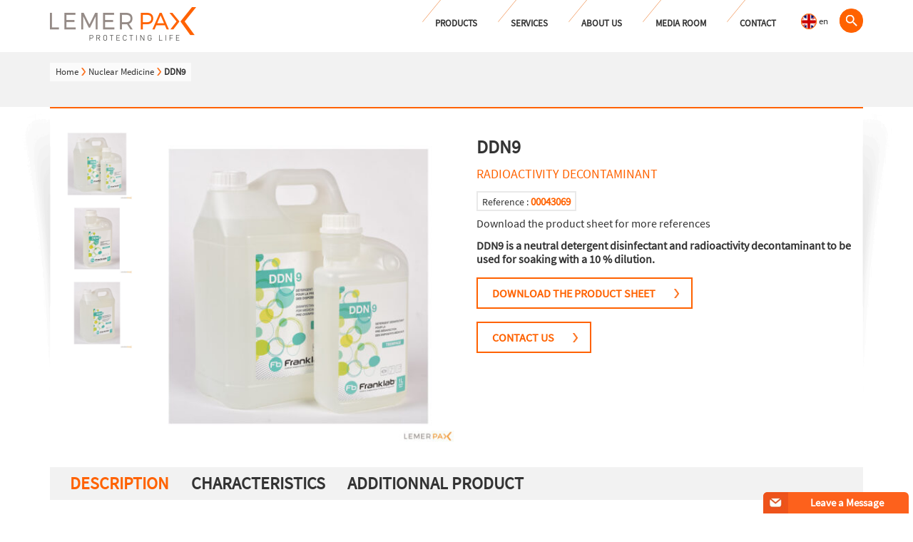

--- FILE ---
content_type: text/html; charset=UTF-8
request_url: https://www.lemerpax.com/en/products/ddn9-en/
body_size: 27760
content:
<!DOCTYPE html>
<html lang="en-US">
<head><meta charset="UTF-8"><script>if(navigator.userAgent.match(/MSIE|Internet Explorer/i)||navigator.userAgent.match(/Trident\/7\..*?rv:11/i)){var href=document.location.href;if(!href.match(/[?&]nowprocket/)){if(href.indexOf("?")==-1){if(href.indexOf("#")==-1){document.location.href=href+"?nowprocket=1"}else{document.location.href=href.replace("#","?nowprocket=1#")}}else{if(href.indexOf("#")==-1){document.location.href=href+"&nowprocket=1"}else{document.location.href=href.replace("#","&nowprocket=1#")}}}}</script><script>(()=>{class RocketLazyLoadScripts{constructor(){this.v="2.0.4",this.userEvents=["keydown","keyup","mousedown","mouseup","mousemove","mouseover","mouseout","touchmove","touchstart","touchend","touchcancel","wheel","click","dblclick","input"],this.attributeEvents=["onblur","onclick","oncontextmenu","ondblclick","onfocus","onmousedown","onmouseenter","onmouseleave","onmousemove","onmouseout","onmouseover","onmouseup","onmousewheel","onscroll","onsubmit"]}async t(){this.i(),this.o(),/iP(ad|hone)/.test(navigator.userAgent)&&this.h(),this.u(),this.l(this),this.m(),this.k(this),this.p(this),this._(),await Promise.all([this.R(),this.L()]),this.lastBreath=Date.now(),this.S(this),this.P(),this.D(),this.O(),this.M(),await this.C(this.delayedScripts.normal),await this.C(this.delayedScripts.defer),await this.C(this.delayedScripts.async),await this.T(),await this.F(),await this.j(),await this.A(),window.dispatchEvent(new Event("rocket-allScriptsLoaded")),this.everythingLoaded=!0,this.lastTouchEnd&&await new Promise(t=>setTimeout(t,500-Date.now()+this.lastTouchEnd)),this.I(),this.H(),this.U(),this.W()}i(){this.CSPIssue=sessionStorage.getItem("rocketCSPIssue"),document.addEventListener("securitypolicyviolation",t=>{this.CSPIssue||"script-src-elem"!==t.violatedDirective||"data"!==t.blockedURI||(this.CSPIssue=!0,sessionStorage.setItem("rocketCSPIssue",!0))},{isRocket:!0})}o(){window.addEventListener("pageshow",t=>{this.persisted=t.persisted,this.realWindowLoadedFired=!0},{isRocket:!0}),window.addEventListener("pagehide",()=>{this.onFirstUserAction=null},{isRocket:!0})}h(){let t;function e(e){t=e}window.addEventListener("touchstart",e,{isRocket:!0}),window.addEventListener("touchend",function i(o){o.changedTouches[0]&&t.changedTouches[0]&&Math.abs(o.changedTouches[0].pageX-t.changedTouches[0].pageX)<10&&Math.abs(o.changedTouches[0].pageY-t.changedTouches[0].pageY)<10&&o.timeStamp-t.timeStamp<200&&(window.removeEventListener("touchstart",e,{isRocket:!0}),window.removeEventListener("touchend",i,{isRocket:!0}),"INPUT"===o.target.tagName&&"text"===o.target.type||(o.target.dispatchEvent(new TouchEvent("touchend",{target:o.target,bubbles:!0})),o.target.dispatchEvent(new MouseEvent("mouseover",{target:o.target,bubbles:!0})),o.target.dispatchEvent(new PointerEvent("click",{target:o.target,bubbles:!0,cancelable:!0,detail:1,clientX:o.changedTouches[0].clientX,clientY:o.changedTouches[0].clientY})),event.preventDefault()))},{isRocket:!0})}q(t){this.userActionTriggered||("mousemove"!==t.type||this.firstMousemoveIgnored?"keyup"===t.type||"mouseover"===t.type||"mouseout"===t.type||(this.userActionTriggered=!0,this.onFirstUserAction&&this.onFirstUserAction()):this.firstMousemoveIgnored=!0),"click"===t.type&&t.preventDefault(),t.stopPropagation(),t.stopImmediatePropagation(),"touchstart"===this.lastEvent&&"touchend"===t.type&&(this.lastTouchEnd=Date.now()),"click"===t.type&&(this.lastTouchEnd=0),this.lastEvent=t.type,t.composedPath&&t.composedPath()[0].getRootNode()instanceof ShadowRoot&&(t.rocketTarget=t.composedPath()[0]),this.savedUserEvents.push(t)}u(){this.savedUserEvents=[],this.userEventHandler=this.q.bind(this),this.userEvents.forEach(t=>window.addEventListener(t,this.userEventHandler,{passive:!1,isRocket:!0})),document.addEventListener("visibilitychange",this.userEventHandler,{isRocket:!0})}U(){this.userEvents.forEach(t=>window.removeEventListener(t,this.userEventHandler,{passive:!1,isRocket:!0})),document.removeEventListener("visibilitychange",this.userEventHandler,{isRocket:!0}),this.savedUserEvents.forEach(t=>{(t.rocketTarget||t.target).dispatchEvent(new window[t.constructor.name](t.type,t))})}m(){const t="return false",e=Array.from(this.attributeEvents,t=>"data-rocket-"+t),i="["+this.attributeEvents.join("],[")+"]",o="[data-rocket-"+this.attributeEvents.join("],[data-rocket-")+"]",s=(e,i,o)=>{o&&o!==t&&(e.setAttribute("data-rocket-"+i,o),e["rocket"+i]=new Function("event",o),e.setAttribute(i,t))};new MutationObserver(t=>{for(const n of t)"attributes"===n.type&&(n.attributeName.startsWith("data-rocket-")||this.everythingLoaded?n.attributeName.startsWith("data-rocket-")&&this.everythingLoaded&&this.N(n.target,n.attributeName.substring(12)):s(n.target,n.attributeName,n.target.getAttribute(n.attributeName))),"childList"===n.type&&n.addedNodes.forEach(t=>{if(t.nodeType===Node.ELEMENT_NODE)if(this.everythingLoaded)for(const i of[t,...t.querySelectorAll(o)])for(const t of i.getAttributeNames())e.includes(t)&&this.N(i,t.substring(12));else for(const e of[t,...t.querySelectorAll(i)])for(const t of e.getAttributeNames())this.attributeEvents.includes(t)&&s(e,t,e.getAttribute(t))})}).observe(document,{subtree:!0,childList:!0,attributeFilter:[...this.attributeEvents,...e]})}I(){this.attributeEvents.forEach(t=>{document.querySelectorAll("[data-rocket-"+t+"]").forEach(e=>{this.N(e,t)})})}N(t,e){const i=t.getAttribute("data-rocket-"+e);i&&(t.setAttribute(e,i),t.removeAttribute("data-rocket-"+e))}k(t){Object.defineProperty(HTMLElement.prototype,"onclick",{get(){return this.rocketonclick||null},set(e){this.rocketonclick=e,this.setAttribute(t.everythingLoaded?"onclick":"data-rocket-onclick","this.rocketonclick(event)")}})}S(t){function e(e,i){let o=e[i];e[i]=null,Object.defineProperty(e,i,{get:()=>o,set(s){t.everythingLoaded?o=s:e["rocket"+i]=o=s}})}e(document,"onreadystatechange"),e(window,"onload"),e(window,"onpageshow");try{Object.defineProperty(document,"readyState",{get:()=>t.rocketReadyState,set(e){t.rocketReadyState=e},configurable:!0}),document.readyState="loading"}catch(t){console.log("WPRocket DJE readyState conflict, bypassing")}}l(t){this.originalAddEventListener=EventTarget.prototype.addEventListener,this.originalRemoveEventListener=EventTarget.prototype.removeEventListener,this.savedEventListeners=[],EventTarget.prototype.addEventListener=function(e,i,o){o&&o.isRocket||!t.B(e,this)&&!t.userEvents.includes(e)||t.B(e,this)&&!t.userActionTriggered||e.startsWith("rocket-")||t.everythingLoaded?t.originalAddEventListener.call(this,e,i,o):(t.savedEventListeners.push({target:this,remove:!1,type:e,func:i,options:o}),"mouseenter"!==e&&"mouseleave"!==e||t.originalAddEventListener.call(this,e,t.savedUserEvents.push,o))},EventTarget.prototype.removeEventListener=function(e,i,o){o&&o.isRocket||!t.B(e,this)&&!t.userEvents.includes(e)||t.B(e,this)&&!t.userActionTriggered||e.startsWith("rocket-")||t.everythingLoaded?t.originalRemoveEventListener.call(this,e,i,o):t.savedEventListeners.push({target:this,remove:!0,type:e,func:i,options:o})}}J(t,e){this.savedEventListeners=this.savedEventListeners.filter(i=>{let o=i.type,s=i.target||window;return e!==o||t!==s||(this.B(o,s)&&(i.type="rocket-"+o),this.$(i),!1)})}H(){EventTarget.prototype.addEventListener=this.originalAddEventListener,EventTarget.prototype.removeEventListener=this.originalRemoveEventListener,this.savedEventListeners.forEach(t=>this.$(t))}$(t){t.remove?this.originalRemoveEventListener.call(t.target,t.type,t.func,t.options):this.originalAddEventListener.call(t.target,t.type,t.func,t.options)}p(t){let e;function i(e){return t.everythingLoaded?e:e.split(" ").map(t=>"load"===t||t.startsWith("load.")?"rocket-jquery-load":t).join(" ")}function o(o){function s(e){const s=o.fn[e];o.fn[e]=o.fn.init.prototype[e]=function(){return this[0]===window&&t.userActionTriggered&&("string"==typeof arguments[0]||arguments[0]instanceof String?arguments[0]=i(arguments[0]):"object"==typeof arguments[0]&&Object.keys(arguments[0]).forEach(t=>{const e=arguments[0][t];delete arguments[0][t],arguments[0][i(t)]=e})),s.apply(this,arguments),this}}if(o&&o.fn&&!t.allJQueries.includes(o)){const e={DOMContentLoaded:[],"rocket-DOMContentLoaded":[]};for(const t in e)document.addEventListener(t,()=>{e[t].forEach(t=>t())},{isRocket:!0});o.fn.ready=o.fn.init.prototype.ready=function(i){function s(){parseInt(o.fn.jquery)>2?setTimeout(()=>i.bind(document)(o)):i.bind(document)(o)}return"function"==typeof i&&(t.realDomReadyFired?!t.userActionTriggered||t.fauxDomReadyFired?s():e["rocket-DOMContentLoaded"].push(s):e.DOMContentLoaded.push(s)),o([])},s("on"),s("one"),s("off"),t.allJQueries.push(o)}e=o}t.allJQueries=[],o(window.jQuery),Object.defineProperty(window,"jQuery",{get:()=>e,set(t){o(t)}})}P(){const t=new Map;document.write=document.writeln=function(e){const i=document.currentScript,o=document.createRange(),s=i.parentElement;let n=t.get(i);void 0===n&&(n=i.nextSibling,t.set(i,n));const c=document.createDocumentFragment();o.setStart(c,0),c.appendChild(o.createContextualFragment(e)),s.insertBefore(c,n)}}async R(){return new Promise(t=>{this.userActionTriggered?t():this.onFirstUserAction=t})}async L(){return new Promise(t=>{document.addEventListener("DOMContentLoaded",()=>{this.realDomReadyFired=!0,t()},{isRocket:!0})})}async j(){return this.realWindowLoadedFired?Promise.resolve():new Promise(t=>{window.addEventListener("load",t,{isRocket:!0})})}M(){this.pendingScripts=[];this.scriptsMutationObserver=new MutationObserver(t=>{for(const e of t)e.addedNodes.forEach(t=>{"SCRIPT"!==t.tagName||t.noModule||t.isWPRocket||this.pendingScripts.push({script:t,promise:new Promise(e=>{const i=()=>{const i=this.pendingScripts.findIndex(e=>e.script===t);i>=0&&this.pendingScripts.splice(i,1),e()};t.addEventListener("load",i,{isRocket:!0}),t.addEventListener("error",i,{isRocket:!0}),setTimeout(i,1e3)})})})}),this.scriptsMutationObserver.observe(document,{childList:!0,subtree:!0})}async F(){await this.X(),this.pendingScripts.length?(await this.pendingScripts[0].promise,await this.F()):this.scriptsMutationObserver.disconnect()}D(){this.delayedScripts={normal:[],async:[],defer:[]},document.querySelectorAll("script[type$=rocketlazyloadscript]").forEach(t=>{t.hasAttribute("data-rocket-src")?t.hasAttribute("async")&&!1!==t.async?this.delayedScripts.async.push(t):t.hasAttribute("defer")&&!1!==t.defer||"module"===t.getAttribute("data-rocket-type")?this.delayedScripts.defer.push(t):this.delayedScripts.normal.push(t):this.delayedScripts.normal.push(t)})}async _(){await this.L();let t=[];document.querySelectorAll("script[type$=rocketlazyloadscript][data-rocket-src]").forEach(e=>{let i=e.getAttribute("data-rocket-src");if(i&&!i.startsWith("data:")){i.startsWith("//")&&(i=location.protocol+i);try{const o=new URL(i).origin;o!==location.origin&&t.push({src:o,crossOrigin:e.crossOrigin||"module"===e.getAttribute("data-rocket-type")})}catch(t){}}}),t=[...new Map(t.map(t=>[JSON.stringify(t),t])).values()],this.Y(t,"preconnect")}async G(t){if(await this.K(),!0!==t.noModule||!("noModule"in HTMLScriptElement.prototype))return new Promise(e=>{let i;function o(){(i||t).setAttribute("data-rocket-status","executed"),e()}try{if(navigator.userAgent.includes("Firefox/")||""===navigator.vendor||this.CSPIssue)i=document.createElement("script"),[...t.attributes].forEach(t=>{let e=t.nodeName;"type"!==e&&("data-rocket-type"===e&&(e="type"),"data-rocket-src"===e&&(e="src"),i.setAttribute(e,t.nodeValue))}),t.text&&(i.text=t.text),t.nonce&&(i.nonce=t.nonce),i.hasAttribute("src")?(i.addEventListener("load",o,{isRocket:!0}),i.addEventListener("error",()=>{i.setAttribute("data-rocket-status","failed-network"),e()},{isRocket:!0}),setTimeout(()=>{i.isConnected||e()},1)):(i.text=t.text,o()),i.isWPRocket=!0,t.parentNode.replaceChild(i,t);else{const i=t.getAttribute("data-rocket-type"),s=t.getAttribute("data-rocket-src");i?(t.type=i,t.removeAttribute("data-rocket-type")):t.removeAttribute("type"),t.addEventListener("load",o,{isRocket:!0}),t.addEventListener("error",i=>{this.CSPIssue&&i.target.src.startsWith("data:")?(console.log("WPRocket: CSP fallback activated"),t.removeAttribute("src"),this.G(t).then(e)):(t.setAttribute("data-rocket-status","failed-network"),e())},{isRocket:!0}),s?(t.fetchPriority="high",t.removeAttribute("data-rocket-src"),t.src=s):t.src="data:text/javascript;base64,"+window.btoa(unescape(encodeURIComponent(t.text)))}}catch(i){t.setAttribute("data-rocket-status","failed-transform"),e()}});t.setAttribute("data-rocket-status","skipped")}async C(t){const e=t.shift();return e?(e.isConnected&&await this.G(e),this.C(t)):Promise.resolve()}O(){this.Y([...this.delayedScripts.normal,...this.delayedScripts.defer,...this.delayedScripts.async],"preload")}Y(t,e){this.trash=this.trash||[];let i=!0;var o=document.createDocumentFragment();t.forEach(t=>{const s=t.getAttribute&&t.getAttribute("data-rocket-src")||t.src;if(s&&!s.startsWith("data:")){const n=document.createElement("link");n.href=s,n.rel=e,"preconnect"!==e&&(n.as="script",n.fetchPriority=i?"high":"low"),t.getAttribute&&"module"===t.getAttribute("data-rocket-type")&&(n.crossOrigin=!0),t.crossOrigin&&(n.crossOrigin=t.crossOrigin),t.integrity&&(n.integrity=t.integrity),t.nonce&&(n.nonce=t.nonce),o.appendChild(n),this.trash.push(n),i=!1}}),document.head.appendChild(o)}W(){this.trash.forEach(t=>t.remove())}async T(){try{document.readyState="interactive"}catch(t){}this.fauxDomReadyFired=!0;try{await this.K(),this.J(document,"readystatechange"),document.dispatchEvent(new Event("rocket-readystatechange")),await this.K(),document.rocketonreadystatechange&&document.rocketonreadystatechange(),await this.K(),this.J(document,"DOMContentLoaded"),document.dispatchEvent(new Event("rocket-DOMContentLoaded")),await this.K(),this.J(window,"DOMContentLoaded"),window.dispatchEvent(new Event("rocket-DOMContentLoaded"))}catch(t){console.error(t)}}async A(){try{document.readyState="complete"}catch(t){}try{await this.K(),this.J(document,"readystatechange"),document.dispatchEvent(new Event("rocket-readystatechange")),await this.K(),document.rocketonreadystatechange&&document.rocketonreadystatechange(),await this.K(),this.J(window,"load"),window.dispatchEvent(new Event("rocket-load")),await this.K(),window.rocketonload&&window.rocketonload(),await this.K(),this.allJQueries.forEach(t=>t(window).trigger("rocket-jquery-load")),await this.K(),this.J(window,"pageshow");const t=new Event("rocket-pageshow");t.persisted=this.persisted,window.dispatchEvent(t),await this.K(),window.rocketonpageshow&&window.rocketonpageshow({persisted:this.persisted})}catch(t){console.error(t)}}async K(){Date.now()-this.lastBreath>45&&(await this.X(),this.lastBreath=Date.now())}async X(){return document.hidden?new Promise(t=>setTimeout(t)):new Promise(t=>requestAnimationFrame(t))}B(t,e){return e===document&&"readystatechange"===t||(e===document&&"DOMContentLoaded"===t||(e===window&&"DOMContentLoaded"===t||(e===window&&"load"===t||e===window&&"pageshow"===t)))}static run(){(new RocketLazyLoadScripts).t()}}RocketLazyLoadScripts.run()})();</script>
	
	<meta name="viewport" content="width=device-width, initial-scale=1">
	<link rel="profile" href="http://gmpg.org/xfn/11">
	<link rel="shortcut icon" href="https://www.lemerpax.com/favicon.ico"/>
		
	<meta name='robots' content='index, follow, max-image-preview:large, max-snippet:-1, max-video-preview:-1' />

	<!-- This site is optimized with the Yoast SEO plugin v26.7 - https://yoast.com/wordpress/plugins/seo/ -->
	<title>DDN9 - Liquid radioactivity disinfectant -Lemer Pax</title>
<style id="wpr-usedcss">img:is([sizes=auto i],[sizes^="auto," i]){contain-intrinsic-size:3000px 1500px}img.emoji{display:inline!important;border:none!important;box-shadow:none!important;height:1em!important;width:1em!important;margin:0 .07em!important;vertical-align:-.1em!important;background:0 0!important;padding:0!important}:where(.wp-block-button__link){border-radius:9999px;box-shadow:none;padding:calc(.667em + 2px) calc(1.333em + 2px);text-decoration:none}:root :where(.wp-block-button .wp-block-button__link.is-style-outline),:root :where(.wp-block-button.is-style-outline>.wp-block-button__link){border:2px solid;padding:.667em 1.333em}:root :where(.wp-block-button .wp-block-button__link.is-style-outline:not(.has-text-color)),:root :where(.wp-block-button.is-style-outline>.wp-block-button__link:not(.has-text-color)){color:currentColor}:root :where(.wp-block-button .wp-block-button__link.is-style-outline:not(.has-background)),:root :where(.wp-block-button.is-style-outline>.wp-block-button__link:not(.has-background)){background-color:initial;background-image:none}:where(.wp-block-calendar table:not(.has-background) th){background:#ddd}:where(.wp-block-columns){margin-bottom:1.75em}:where(.wp-block-columns.has-background){padding:1.25em 2.375em}:where(.wp-block-post-comments input[type=submit]){border:none}:where(.wp-block-cover-image:not(.has-text-color)),:where(.wp-block-cover:not(.has-text-color)){color:#fff}:where(.wp-block-cover-image.is-light:not(.has-text-color)),:where(.wp-block-cover.is-light:not(.has-text-color)){color:#000}:root :where(.wp-block-cover h1:not(.has-text-color)),:root :where(.wp-block-cover h2:not(.has-text-color)),:root :where(.wp-block-cover h3:not(.has-text-color)),:root :where(.wp-block-cover h4:not(.has-text-color)),:root :where(.wp-block-cover h5:not(.has-text-color)),:root :where(.wp-block-cover h6:not(.has-text-color)),:root :where(.wp-block-cover p:not(.has-text-color)){color:inherit}:where(.wp-block-file){margin-bottom:1.5em}:where(.wp-block-file__button){border-radius:2em;display:inline-block;padding:.5em 1em}:where(.wp-block-file__button):is(a):active,:where(.wp-block-file__button):is(a):focus,:where(.wp-block-file__button):is(a):hover,:where(.wp-block-file__button):is(a):visited{box-shadow:none;color:#fff;opacity:.85;text-decoration:none}:where(.wp-block-group.wp-block-group-is-layout-constrained){position:relative}:root :where(.wp-block-image.is-style-rounded img,.wp-block-image .is-style-rounded img){border-radius:9999px}:where(.wp-block-latest-comments:not([style*=line-height] .wp-block-latest-comments__comment)){line-height:1.1}:where(.wp-block-latest-comments:not([style*=line-height] .wp-block-latest-comments__comment-excerpt p)){line-height:1.8}:root :where(.wp-block-latest-posts.is-grid){padding:0}:root :where(.wp-block-latest-posts.wp-block-latest-posts__list){padding-left:0}ul{box-sizing:border-box}:root :where(.wp-block-list.has-background){padding:1.25em 2.375em}:where(.wp-block-navigation.has-background .wp-block-navigation-item a:not(.wp-element-button)),:where(.wp-block-navigation.has-background .wp-block-navigation-submenu a:not(.wp-element-button)){padding:.5em 1em}:where(.wp-block-navigation .wp-block-navigation__submenu-container .wp-block-navigation-item a:not(.wp-element-button)),:where(.wp-block-navigation .wp-block-navigation__submenu-container .wp-block-navigation-submenu a:not(.wp-element-button)),:where(.wp-block-navigation .wp-block-navigation__submenu-container .wp-block-navigation-submenu button.wp-block-navigation-item__content),:where(.wp-block-navigation .wp-block-navigation__submenu-container .wp-block-pages-list__item button.wp-block-navigation-item__content){padding:.5em 1em}:root :where(p.has-background){padding:1.25em 2.375em}:where(p.has-text-color:not(.has-link-color)) a{color:inherit}:where(.wp-block-post-comments-form) input:not([type=submit]),:where(.wp-block-post-comments-form) textarea{border:1px solid #949494;font-family:inherit;font-size:1em}:where(.wp-block-post-comments-form) input:where(:not([type=submit]):not([type=checkbox])),:where(.wp-block-post-comments-form) textarea{padding:calc(.667em + 2px)}:where(.wp-block-post-excerpt){box-sizing:border-box;margin-bottom:var(--wp--style--block-gap);margin-top:var(--wp--style--block-gap)}:where(.wp-block-preformatted.has-background){padding:1.25em 2.375em}:where(.wp-block-search__button){border:1px solid #ccc;padding:6px 10px}:where(.wp-block-search__input){font-family:inherit;font-size:inherit;font-style:inherit;font-weight:inherit;letter-spacing:inherit;line-height:inherit;text-transform:inherit}:where(.wp-block-search__button-inside .wp-block-search__inside-wrapper){border:1px solid #949494;box-sizing:border-box;padding:4px}:where(.wp-block-search__button-inside .wp-block-search__inside-wrapper) .wp-block-search__input{border:none;border-radius:0;padding:0 4px}:where(.wp-block-search__button-inside .wp-block-search__inside-wrapper) .wp-block-search__input:focus{outline:0}:where(.wp-block-search__button-inside .wp-block-search__inside-wrapper) :where(.wp-block-search__button){padding:4px 8px}:root :where(.wp-block-separator.is-style-dots){height:auto;line-height:1;text-align:center}:root :where(.wp-block-separator.is-style-dots):before{color:currentColor;content:"···";font-family:serif;font-size:1.5em;letter-spacing:2em;padding-left:2em}:root :where(.wp-block-site-logo.is-style-rounded){border-radius:9999px}:where(.wp-block-social-links:not(.is-style-logos-only)) .wp-social-link{background-color:#f0f0f0;color:#444}:where(.wp-block-social-links:not(.is-style-logos-only)) .wp-social-link-amazon{background-color:#f90;color:#fff}:where(.wp-block-social-links:not(.is-style-logos-only)) .wp-social-link-bandcamp{background-color:#1ea0c3;color:#fff}:where(.wp-block-social-links:not(.is-style-logos-only)) .wp-social-link-behance{background-color:#0757fe;color:#fff}:where(.wp-block-social-links:not(.is-style-logos-only)) .wp-social-link-bluesky{background-color:#0a7aff;color:#fff}:where(.wp-block-social-links:not(.is-style-logos-only)) .wp-social-link-codepen{background-color:#1e1f26;color:#fff}:where(.wp-block-social-links:not(.is-style-logos-only)) .wp-social-link-deviantart{background-color:#02e49b;color:#fff}:where(.wp-block-social-links:not(.is-style-logos-only)) .wp-social-link-discord{background-color:#5865f2;color:#fff}:where(.wp-block-social-links:not(.is-style-logos-only)) .wp-social-link-dribbble{background-color:#e94c89;color:#fff}:where(.wp-block-social-links:not(.is-style-logos-only)) .wp-social-link-dropbox{background-color:#4280ff;color:#fff}:where(.wp-block-social-links:not(.is-style-logos-only)) .wp-social-link-etsy{background-color:#f45800;color:#fff}:where(.wp-block-social-links:not(.is-style-logos-only)) .wp-social-link-facebook{background-color:#0866ff;color:#fff}:where(.wp-block-social-links:not(.is-style-logos-only)) .wp-social-link-fivehundredpx{background-color:#000;color:#fff}:where(.wp-block-social-links:not(.is-style-logos-only)) .wp-social-link-flickr{background-color:#0461dd;color:#fff}:where(.wp-block-social-links:not(.is-style-logos-only)) .wp-social-link-foursquare{background-color:#e65678;color:#fff}:where(.wp-block-social-links:not(.is-style-logos-only)) .wp-social-link-github{background-color:#24292d;color:#fff}:where(.wp-block-social-links:not(.is-style-logos-only)) .wp-social-link-goodreads{background-color:#eceadd;color:#382110}:where(.wp-block-social-links:not(.is-style-logos-only)) .wp-social-link-google{background-color:#ea4434;color:#fff}:where(.wp-block-social-links:not(.is-style-logos-only)) .wp-social-link-gravatar{background-color:#1d4fc4;color:#fff}:where(.wp-block-social-links:not(.is-style-logos-only)) .wp-social-link-instagram{background-color:#f00075;color:#fff}:where(.wp-block-social-links:not(.is-style-logos-only)) .wp-social-link-lastfm{background-color:#e21b24;color:#fff}:where(.wp-block-social-links:not(.is-style-logos-only)) .wp-social-link-linkedin{background-color:#0d66c2;color:#fff}:where(.wp-block-social-links:not(.is-style-logos-only)) .wp-social-link-mastodon{background-color:#3288d4;color:#fff}:where(.wp-block-social-links:not(.is-style-logos-only)) .wp-social-link-medium{background-color:#000;color:#fff}:where(.wp-block-social-links:not(.is-style-logos-only)) .wp-social-link-meetup{background-color:#f6405f;color:#fff}:where(.wp-block-social-links:not(.is-style-logos-only)) .wp-social-link-patreon{background-color:#000;color:#fff}:where(.wp-block-social-links:not(.is-style-logos-only)) .wp-social-link-pinterest{background-color:#e60122;color:#fff}:where(.wp-block-social-links:not(.is-style-logos-only)) .wp-social-link-pocket{background-color:#ef4155;color:#fff}:where(.wp-block-social-links:not(.is-style-logos-only)) .wp-social-link-reddit{background-color:#ff4500;color:#fff}:where(.wp-block-social-links:not(.is-style-logos-only)) .wp-social-link-skype{background-color:#0478d7;color:#fff}:where(.wp-block-social-links:not(.is-style-logos-only)) .wp-social-link-snapchat{background-color:#fefc00;color:#fff;stroke:#000}:where(.wp-block-social-links:not(.is-style-logos-only)) .wp-social-link-soundcloud{background-color:#ff5600;color:#fff}:where(.wp-block-social-links:not(.is-style-logos-only)) .wp-social-link-spotify{background-color:#1bd760;color:#fff}:where(.wp-block-social-links:not(.is-style-logos-only)) .wp-social-link-telegram{background-color:#2aabee;color:#fff}:where(.wp-block-social-links:not(.is-style-logos-only)) .wp-social-link-threads{background-color:#000;color:#fff}:where(.wp-block-social-links:not(.is-style-logos-only)) .wp-social-link-tiktok{background-color:#000;color:#fff}:where(.wp-block-social-links:not(.is-style-logos-only)) .wp-social-link-tumblr{background-color:#011835;color:#fff}:where(.wp-block-social-links:not(.is-style-logos-only)) .wp-social-link-twitch{background-color:#6440a4;color:#fff}:where(.wp-block-social-links:not(.is-style-logos-only)) .wp-social-link-twitter{background-color:#1da1f2;color:#fff}:where(.wp-block-social-links:not(.is-style-logos-only)) .wp-social-link-vimeo{background-color:#1eb7ea;color:#fff}:where(.wp-block-social-links:not(.is-style-logos-only)) .wp-social-link-vk{background-color:#4680c2;color:#fff}:where(.wp-block-social-links:not(.is-style-logos-only)) .wp-social-link-wordpress{background-color:#3499cd;color:#fff}:where(.wp-block-social-links:not(.is-style-logos-only)) .wp-social-link-whatsapp{background-color:#25d366;color:#fff}:where(.wp-block-social-links:not(.is-style-logos-only)) .wp-social-link-x{background-color:#000;color:#fff}:where(.wp-block-social-links:not(.is-style-logos-only)) .wp-social-link-yelp{background-color:#d32422;color:#fff}:where(.wp-block-social-links:not(.is-style-logos-only)) .wp-social-link-youtube{background-color:red;color:#fff}:where(.wp-block-social-links.is-style-logos-only) .wp-social-link{background:0 0}:where(.wp-block-social-links.is-style-logos-only) .wp-social-link svg{height:1.25em;width:1.25em}:where(.wp-block-social-links.is-style-logos-only) .wp-social-link-amazon{color:#f90}:where(.wp-block-social-links.is-style-logos-only) .wp-social-link-bandcamp{color:#1ea0c3}:where(.wp-block-social-links.is-style-logos-only) .wp-social-link-behance{color:#0757fe}:where(.wp-block-social-links.is-style-logos-only) .wp-social-link-bluesky{color:#0a7aff}:where(.wp-block-social-links.is-style-logos-only) .wp-social-link-codepen{color:#1e1f26}:where(.wp-block-social-links.is-style-logos-only) .wp-social-link-deviantart{color:#02e49b}:where(.wp-block-social-links.is-style-logos-only) .wp-social-link-discord{color:#5865f2}:where(.wp-block-social-links.is-style-logos-only) .wp-social-link-dribbble{color:#e94c89}:where(.wp-block-social-links.is-style-logos-only) .wp-social-link-dropbox{color:#4280ff}:where(.wp-block-social-links.is-style-logos-only) .wp-social-link-etsy{color:#f45800}:where(.wp-block-social-links.is-style-logos-only) .wp-social-link-facebook{color:#0866ff}:where(.wp-block-social-links.is-style-logos-only) .wp-social-link-fivehundredpx{color:#000}:where(.wp-block-social-links.is-style-logos-only) .wp-social-link-flickr{color:#0461dd}:where(.wp-block-social-links.is-style-logos-only) .wp-social-link-foursquare{color:#e65678}:where(.wp-block-social-links.is-style-logos-only) .wp-social-link-github{color:#24292d}:where(.wp-block-social-links.is-style-logos-only) .wp-social-link-goodreads{color:#382110}:where(.wp-block-social-links.is-style-logos-only) .wp-social-link-google{color:#ea4434}:where(.wp-block-social-links.is-style-logos-only) .wp-social-link-gravatar{color:#1d4fc4}:where(.wp-block-social-links.is-style-logos-only) .wp-social-link-instagram{color:#f00075}:where(.wp-block-social-links.is-style-logos-only) .wp-social-link-lastfm{color:#e21b24}:where(.wp-block-social-links.is-style-logos-only) .wp-social-link-linkedin{color:#0d66c2}:where(.wp-block-social-links.is-style-logos-only) .wp-social-link-mastodon{color:#3288d4}:where(.wp-block-social-links.is-style-logos-only) .wp-social-link-medium{color:#000}:where(.wp-block-social-links.is-style-logos-only) .wp-social-link-meetup{color:#f6405f}:where(.wp-block-social-links.is-style-logos-only) .wp-social-link-patreon{color:#000}:where(.wp-block-social-links.is-style-logos-only) .wp-social-link-pinterest{color:#e60122}:where(.wp-block-social-links.is-style-logos-only) .wp-social-link-pocket{color:#ef4155}:where(.wp-block-social-links.is-style-logos-only) .wp-social-link-reddit{color:#ff4500}:where(.wp-block-social-links.is-style-logos-only) .wp-social-link-skype{color:#0478d7}:where(.wp-block-social-links.is-style-logos-only) .wp-social-link-snapchat{color:#fff;stroke:#000}:where(.wp-block-social-links.is-style-logos-only) .wp-social-link-soundcloud{color:#ff5600}:where(.wp-block-social-links.is-style-logos-only) .wp-social-link-spotify{color:#1bd760}:where(.wp-block-social-links.is-style-logos-only) .wp-social-link-telegram{color:#2aabee}:where(.wp-block-social-links.is-style-logos-only) .wp-social-link-threads{color:#000}:where(.wp-block-social-links.is-style-logos-only) .wp-social-link-tiktok{color:#000}:where(.wp-block-social-links.is-style-logos-only) .wp-social-link-tumblr{color:#011835}:where(.wp-block-social-links.is-style-logos-only) .wp-social-link-twitch{color:#6440a4}:where(.wp-block-social-links.is-style-logos-only) .wp-social-link-twitter{color:#1da1f2}:where(.wp-block-social-links.is-style-logos-only) .wp-social-link-vimeo{color:#1eb7ea}:where(.wp-block-social-links.is-style-logos-only) .wp-social-link-vk{color:#4680c2}:where(.wp-block-social-links.is-style-logos-only) .wp-social-link-whatsapp{color:#25d366}:where(.wp-block-social-links.is-style-logos-only) .wp-social-link-wordpress{color:#3499cd}:where(.wp-block-social-links.is-style-logos-only) .wp-social-link-x{color:#000}:where(.wp-block-social-links.is-style-logos-only) .wp-social-link-yelp{color:#d32422}:where(.wp-block-social-links.is-style-logos-only) .wp-social-link-youtube{color:red}:root :where(.wp-block-social-links .wp-social-link a){padding:.25em}:root :where(.wp-block-social-links.is-style-logos-only .wp-social-link a){padding:0}:root :where(.wp-block-social-links.is-style-pill-shape .wp-social-link a){padding-left:.6666666667em;padding-right:.6666666667em}:root :where(.wp-block-tag-cloud.is-style-outline){display:flex;flex-wrap:wrap;gap:1ch}:root :where(.wp-block-tag-cloud.is-style-outline a){border:1px solid;font-size:unset!important;margin-right:0;padding:1ch 2ch;text-decoration:none!important}.wp-block-table{overflow-x:auto}.wp-block-table table{border-collapse:collapse;width:100%}.wp-block-table td{border:1px solid;padding:.5em}.wp-block-table .has-fixed-layout{table-layout:fixed;width:100%}.wp-block-table .has-fixed-layout td{word-break:break-word}.wp-block-table.is-style-stripes{background-color:initial;border-bottom:1px solid #f0f0f0;border-collapse:inherit;border-spacing:0}.wp-block-table.is-style-stripes tbody tr:nth-child(odd){background-color:#f0f0f0}.wp-block-table.is-style-stripes td{border-color:#0000}:root :where(.wp-block-table-of-contents){box-sizing:border-box}:where(.wp-block-term-description){box-sizing:border-box;margin-bottom:var(--wp--style--block-gap);margin-top:var(--wp--style--block-gap)}:where(pre.wp-block-verse){font-family:inherit}:root{--wp--preset--font-size--normal:16px;--wp--preset--font-size--huge:42px}.has-text-align-center{text-align:center}html :where(.has-border-color){border-style:solid}html :where([style*=border-top-color]){border-top-style:solid}html :where([style*=border-right-color]){border-right-style:solid}html :where([style*=border-bottom-color]){border-bottom-style:solid}html :where([style*=border-left-color]){border-left-style:solid}html :where([style*=border-width]){border-style:solid}html :where([style*=border-top-width]){border-top-style:solid}html :where([style*=border-right-width]){border-right-style:solid}html :where([style*=border-bottom-width]){border-bottom-style:solid}html :where([style*=border-left-width]){border-left-style:solid}html :where(img[class*=wp-image-]){height:auto;max-width:100%}:where(figure){margin:0 0 1em}html :where(.is-position-sticky){--wp-admin--admin-bar--position-offset:var(--wp-admin--admin-bar--height,0px)}@media screen and (max-width:600px){html :where(.is-position-sticky){--wp-admin--admin-bar--position-offset:0px}}:root{--wp--preset--aspect-ratio--square:1;--wp--preset--aspect-ratio--4-3:4/3;--wp--preset--aspect-ratio--3-4:3/4;--wp--preset--aspect-ratio--3-2:3/2;--wp--preset--aspect-ratio--2-3:2/3;--wp--preset--aspect-ratio--16-9:16/9;--wp--preset--aspect-ratio--9-16:9/16;--wp--preset--color--black:#000000;--wp--preset--color--cyan-bluish-gray:#abb8c3;--wp--preset--color--white:#ffffff;--wp--preset--color--pale-pink:#f78da7;--wp--preset--color--vivid-red:#cf2e2e;--wp--preset--color--luminous-vivid-orange:#ff6900;--wp--preset--color--luminous-vivid-amber:#fcb900;--wp--preset--color--light-green-cyan:#7bdcb5;--wp--preset--color--vivid-green-cyan:#00d084;--wp--preset--color--pale-cyan-blue:#8ed1fc;--wp--preset--color--vivid-cyan-blue:#0693e3;--wp--preset--color--vivid-purple:#9b51e0;--wp--preset--gradient--vivid-cyan-blue-to-vivid-purple:linear-gradient(135deg,rgba(6, 147, 227, 1) 0%,rgb(155, 81, 224) 100%);--wp--preset--gradient--light-green-cyan-to-vivid-green-cyan:linear-gradient(135deg,rgb(122, 220, 180) 0%,rgb(0, 208, 130) 100%);--wp--preset--gradient--luminous-vivid-amber-to-luminous-vivid-orange:linear-gradient(135deg,rgba(252, 185, 0, 1) 0%,rgba(255, 105, 0, 1) 100%);--wp--preset--gradient--luminous-vivid-orange-to-vivid-red:linear-gradient(135deg,rgba(255, 105, 0, 1) 0%,rgb(207, 46, 46) 100%);--wp--preset--gradient--very-light-gray-to-cyan-bluish-gray:linear-gradient(135deg,rgb(238, 238, 238) 0%,rgb(169, 184, 195) 100%);--wp--preset--gradient--cool-to-warm-spectrum:linear-gradient(135deg,rgb(74, 234, 220) 0%,rgb(151, 120, 209) 20%,rgb(207, 42, 186) 40%,rgb(238, 44, 130) 60%,rgb(251, 105, 98) 80%,rgb(254, 248, 76) 100%);--wp--preset--gradient--blush-light-purple:linear-gradient(135deg,rgb(255, 206, 236) 0%,rgb(152, 150, 240) 100%);--wp--preset--gradient--blush-bordeaux:linear-gradient(135deg,rgb(254, 205, 165) 0%,rgb(254, 45, 45) 50%,rgb(107, 0, 62) 100%);--wp--preset--gradient--luminous-dusk:linear-gradient(135deg,rgb(255, 203, 112) 0%,rgb(199, 81, 192) 50%,rgb(65, 88, 208) 100%);--wp--preset--gradient--pale-ocean:linear-gradient(135deg,rgb(255, 245, 203) 0%,rgb(182, 227, 212) 50%,rgb(51, 167, 181) 100%);--wp--preset--gradient--electric-grass:linear-gradient(135deg,rgb(202, 248, 128) 0%,rgb(113, 206, 126) 100%);--wp--preset--gradient--midnight:linear-gradient(135deg,rgb(2, 3, 129) 0%,rgb(40, 116, 252) 100%);--wp--preset--font-size--small:13px;--wp--preset--font-size--medium:20px;--wp--preset--font-size--large:36px;--wp--preset--font-size--x-large:42px;--wp--preset--spacing--20:0.44rem;--wp--preset--spacing--30:0.67rem;--wp--preset--spacing--40:1rem;--wp--preset--spacing--50:1.5rem;--wp--preset--spacing--60:2.25rem;--wp--preset--spacing--70:3.38rem;--wp--preset--spacing--80:5.06rem;--wp--preset--shadow--natural:6px 6px 9px rgba(0, 0, 0, .2);--wp--preset--shadow--deep:12px 12px 50px rgba(0, 0, 0, .4);--wp--preset--shadow--sharp:6px 6px 0px rgba(0, 0, 0, .2);--wp--preset--shadow--outlined:6px 6px 0px -3px rgba(255, 255, 255, 1),6px 6px rgba(0, 0, 0, 1);--wp--preset--shadow--crisp:6px 6px 0px rgba(0, 0, 0, 1)}:where(.is-layout-flex){gap:.5em}:where(.is-layout-grid){gap:.5em}.has-luminous-vivid-orange-color{color:var(--wp--preset--color--luminous-vivid-orange)!important}.has-small-font-size{font-size:var(--wp--preset--font-size--small)!important}.has-medium-font-size{font-size:var(--wp--preset--font-size--medium)!important}:where(.wp-block-post-template.is-layout-flex){gap:1.25em}:where(.wp-block-post-template.is-layout-grid){gap:1.25em}:where(.wp-block-columns.is-layout-flex){gap:2em}:where(.wp-block-columns.is-layout-grid){gap:2em}:root :where(.wp-block-pullquote){font-size:1.5em;line-height:1.6}.slick-slider{position:relative;display:block;box-sizing:border-box;-webkit-user-select:none;-moz-user-select:none;-ms-user-select:none;user-select:none;-webkit-touch-callout:none;-khtml-user-select:none;-ms-touch-action:pan-y;touch-action:pan-y;-webkit-tap-highlight-color:transparent}.slick-list{position:relative;display:block;overflow:hidden;margin:0;padding:0}.slick-list:focus{outline:0}.slick-list.dragging{cursor:pointer;cursor:hand}.slick-slider .slick-list,.slick-slider .slick-track{-webkit-transform:translate3d(0,0,0);-moz-transform:translate3d(0,0,0);-ms-transform:translate3d(0,0,0);-o-transform:translate3d(0,0,0);transform:translate3d(0,0,0)}.slick-track{position:relative;top:0;left:0;min-width:100%;display:block;margin-left:auto;margin-right:auto}.slick-track:after,.slick-track:before{display:table;content:''}.slick-track:after{clear:both}.slick-loading .slick-track{visibility:hidden}.slick-slide{display:none;float:left;height:100%;min-height:1px}[dir=rtl] .slick-slide{float:right}.slick-slide img{display:block}.slick-slide.slick-loading img{display:none}.slick-slide.dragging img{pointer-events:none}.slick-initialized .slick-slide{display:block}.slick-loading .slick-slide{visibility:hidden}.slick-vertical .slick-slide{display:block;height:auto;border:1px solid transparent}.slick-arrow.slick-hidden{display:none}.product-acrousel-wrapper{position:relative;padding-top:40%;display:inline-block;vertical-align:top;width:50%}.slider-nav{position:absolute;top:0;left:0;width:18%;margin-right:2%;height:100%}.slider-nav .slick-list.draggable{max-height:calc(100% - 24px);height:calc(100% - 24px);padding:0!important}.slick-disabled{opacity:0}.slider-for{position:absolute;top:0;left:20%;width:80%;overflow:hidden;max-height:100%;height:100%}.slick-slide,.slick-vertical .slick-slide{width:100%}.slick-slide .border,.slick-vertical .slick-slide .border{border:1px solid #e9e9e9}.slick-vertical .slick-slide{margin:4%;cursor:pointer}.slick-vertical .slick-current .border{border:1px solid #a0a5aa}.slick-nav-btn{height:24px;width:100%;cursor:pointer;text-align:center}.slick-nav-btn .arrow{background-image:url('https://www.lemerpax.com/web/wp-content/themes/lemerpax/img/v2/slick-arrows.png');background-size:87px 61px;height:14px;width:28px;display:inline-block;vertical-align:top}.slick-next .arrow{background-position:bottom left;margin-top:4%}.slick-next:hover .arrow{background-position:bottom right}.slick-prev .arrow{background-position:top left;margin-bottom:4%}.slick-prev:hover .arrow{background-position:top right}.slick-nav-btn.horizontal{height:100%;width:24px;cursor:pointer;text-align:center;font-size:0;line-height:0;position:absolute;top:50%;display:block;height:29px;width:15px;padding:0;-webkit-transform:translate(0,-50%);-ms-transform:translate(0,-50%);transform:translate(0,-50%);cursor:pointer;color:transparent;border:none;outline:0;background:0 0;background-image:url('https://www.lemerpax.com/web/wp-content/themes/lemerpax/img/slick-arrows-vertical.png');background-size:70px 120px}.produits-add-wrapper ul,.testi-carousel{list-style:none;padding:0 24px;margin:0}.slick-nav-btn.horizontal.slick-prev{left:6px}.slick-nav-btn.horizontal.slick-next{right:6px}.slick-nav-btn.horizontal:hover{background-position:top left}.slick-nav-btn.horizontal.slick-prev{background-position:bottom left}.slick-nav-btn.horizontal.slick-next{background-position:bottom right}.slick-nav-btn.horizontal.slick-next:hover{background-position:top right}.slick-nav-btn.horizontal.slick-prev:hover{background-position:top left}.modal-wrapper{display:inline-block;position:relative;vertical-align:middle;min-width:70%;height:70%}.fancy-img{height:auto;width:auto;max-height:100%;max-width:100%;cursor:default}.youtube-link{display:block}#modal-content-img iframe{max-width:100%;margin-top:36px;display:inline-block;max-height:100%}@media (max-width:920px){.modal-wrapper{max-width:95%;height:calc(90% - 32px)}}@media (max-height:440px){.modal-wrapper{max-width:95%;height:calc(90% - 44px)}}@font-face{font-display:swap;font-family:'Source Sans Pro';font-style:normal;font-weight:400;src:url(https://fonts.gstatic.com/s/sourcesanspro/v12/6xK3dSBYKcSV-LCoeQqfX1RYOo3qOK7l.woff2) format('woff2')}body,html{padding:0;margin:0;-webkit-box-sizing:border-box;-moz-box-sizing:border-box;box-sizing:border-box}body{text-align:left;font-family:'Source Sans Pro',Helvetica,Arial,sans-serif;overflow-x:hidden;font-style:normal;font-variant:normal;font-weight:400;font-size:14px;line-height:1.42857143;color:#333;background-color:#fff;word-wrap:break-word;overflow-wrap:break-word;vertical-align:baseline;-webkit-font-smoothing:antialiased;-moz-osx-font-smoothing:grayscale;text-rendering:optimizeLegibility;position:relative}img{max-width:100%;height:auto}.clear{clear:both}html{background-color:#fff;min-height:100%}html{-webkit-box-sizing:border-box;-moz-box-sizing:border-box;box-sizing:border-box;overflow-x:hidden}*,:after,:before{-webkit-box-sizing:inherit;-moz-box-sizing:inherit;box-sizing:inherit}a{color:inherit;transition:.3s color;text-decoration:none}.product-body a{text-decoration:underline;color:inherit;transition:.3s color;text-decoration-thickness:1px}.product-body a mark{text-decoration-thickness:1px!important;text-decoration:underline}.product-body a,.product-body a mark{text-underline-offset:2px}p a{color:#99999}body{padding-top:73px}#footer ul a:focus,#footer ul a:hover,#footer2 a:focus,#footer2 a:hover,.big-shadow #breadcrumb a:hover,a:focus,a:hover,p a:hover{color:#ff6200}h1,h2{margin-top:20px;margin-bottom:10px}h1{font-size:36px}h2{font-size:30px}b,strong{font-weight:700}.sommaire-wrapper{margin-bottom:22px;column-count:2}.sommaire-wrapper li{padding-bottom:8px}.sommaire-wrapper a{text-decoration:underline;color:#ff6200;font-size:20px;line-height:24px}.sommaire-wrapper a:hover{color:#333}.ouebDeny{color:#fff;background-color:#9c1a1a;border-color:#9c1a1a;display:inline-block;vertical-align:middle;border-radius:8px;padding:6px 18px;cursor:pointer}.ouebAllow{cursor:pointer;color:#fff;background-color:#1b870b;border-color:#1b870b;display:inline-block;vertical-align:middle;border-radius:8px;padding:6px 18px}#cookie-warning-popup{display:table}#cookie-warning-popup{display:none}.cookie-warning-row{display:table-row;vertical-align:middle}#cookie-warning-popup,.cookie-warning-cell,.cookie-warning-row{top:0;left:0;height:100%;width:100%}.cookie-warning-cell{display:table-cell;vertical-align:middle}.cookie-warning-cell-inner{background-color:#fff;max-width:730px;height:auto;border-color:#3c005a;padding:44px;box-shadow:0 0 5px rgba(0,0,0,.5);border-radius:4px;margin:0 auto;overflow-y:auto;max-height:100vh}.align-right{text-align:right}#reject-btn-popup{text-decoration:underline;color:#bbb;display:inline-block;cursor:pointer}#accept-btn-popup,#settings-popup{display:inline-block;vertical-align:middle}#settings-popup{margin:8px}#accept-btn-popup,#accept-btn-popup-mobile{color:#fff;background-color:#e85718;border-radius:0;padding:8px 16px;cursor:pointer}#accept-btn-popup-mobile{display:none}.font12-popup{font-size:12px}.popup-title{font-size:18px}#modal-popup .modal-wrapper{min-height:auto;height:auto}#settings-popup{text-decoration:underline;color:#e85718;margin-right:8px;cursor:pointer}#cookie-warning-popup{height:100vh;background-color:rgba(255,255,255,.8);position:fixed;top:0;left:0;z-index:30000}.vh{display:inline-block;height:100%;width:0;vertical-align:middle}.modal-wrapper{display:inline-block;position:relative;vertical-align:middle;min-width:70%;min-height:70%}#modal,#modal-popup{position:fixed;top:0;left:0;right:0;bottom:0;display:none;text-align:center;background:rgba(0,0,0,.7);z-index:9999999;cursor:pointer}.modal-content{width:100%;height:100%;background:center center no-repeat;background-size:auto 100%;position:relative}.close-modal{position:absolute;cursor:pointer;top:-33px;right:2px}#modal-popup .modal-content{cursor:default}.modal-popup-content-inner{overflow-y:auto;max-height:100vh;background-color:#fff;max-width:730px;height:auto;border-color:#3c005a;padding:44px;box-shadow:0 0 5px rgba(0,0,0,.5);border-radius:4px;margin:0 auto}.ouebAllow,.ouebDeny{margin:8px;text-align:center}.ouebAsk,.ouebName{display:inline-block;vertical-align:middle;width:50%}.ouebName{text-align:left}.ouebH3{font-weight:700;font-size:20px}.modal-popup-content-inner a{text-decoration:underline}.ouebAsk{text-align:right}.label-mainmenu{text-transform:uppercase;font-weight:600}.esprit-collaboratif .tax-box-v2-relative{-webkit-transition:transform .3s ease-out;transition:transform .3s ease-out}.esprit-collaboratif .tax-box-v2{overflow:hidden;min-height:260px}.esprit-collaboratif .tax-box-v2-relative{background:rgba(0,164,153,.7);min-height:100%}.big-youtube-player{padding:0 14px}.newsletter-p a{text-decoration:underline}.newsletter-p a:hover{color:#a11474;text-decoration:none}.field-group{max-width:364px}#footer-form-wrapper .g-recaptcha{transform:scale(.82);-webkit-transform:scale(.82);transform-origin:0 0;-webkit-transform-origin:0 0}#footer-form-wrapper input,#footer-form-wrapper textarea{line-height:1.2}#footer-form-wrapper .lemerpax-form input[type=email]{height:38px}#footer-form-wrapper .form-field-wrapper{padding:4px 0}#footer-form-wrapper .form-field-wrapper.height70{max-height:70px}.small-footer-form-p{font-size:12px}#footer-form-wrapper{position:fixed;bottom:0;right:6px;width:204px;max-width:100%;z-index:400;background-color:#fff;border-radius:6px 6px 0 0;max-height:calc(100% - 74px);overflow:auto}#footer-form-wrapper.open{box-shadow:0 0 3px 2px rgba(0,0,0,.1)}#footer-form-wrapper form{display:none;padding:12px 20px 16px;font-size:12px;line-height:1.2}#footer-form-wrapper form button{-webkit-appearance:none;display:block;width:100%;text-align:center;overflow:hidden;text-overflow:ellipsis;white-space:nowrap;color:#fff;background:#ff6200;padding-top:6px;padding-bottom:6px;padding-left:3px;padding-right:3px;border-width:1px;border-style:solid;border-color:#de4600;border-radius:3px;box-shadow:0 1px 2px rgba(0,0,0,.1),inset 0 1px 0 rgba(255,255,255,.25);font-weight:700;word-wrap:normal;cursor:pointer}#footer-form-wrapper.open form{display:block}#footer-form-wrapper.open{width:288px;max-width:100%}#footer-form-toggle{background-color:#fd611c;color:#fff;font-weight:700;line-height:22px;font-size:15px;vertical-align:middle;cursor:pointer}#footer-form-toggle img{display:inline-block;vertical-align:middle}#footer-form-toggle div{display:inline-block;vertical-align:middle;padding:4px;text-align:center;width:calc(100% - 39px)}#footer-form-toggle .closed{display:inline-block}#footer-form-toggle .opened{display:none}#footer-form-wrapper.open #footer-form-toggle .opened{display:inline-block}#footer-form-wrapper.open #footer-form-toggle .closed{display:none}.privacy-message a{color:#ff6200}.lemerpax-form .button.big.solid{padding-right:60px;padding-left:40px;font-size:18px}#mess-err,#mess-sent{display:none;position:fixed;top:0;left:0;width:100%;z-index:200000;background-color:#00aca6;color:#fff;font-size:18px;font-weight:600;line-height:1.5em;text-align:center;padding:44px 22px}#mess-err{background-color:#a11474}#mess-err a,#mess-sent a{color:#fff;text-decoration:underline}.lemerpax-form input[type=email],.lemerpax-form input[type=text],.lemerpax-form select,.lemerpax-form textarea{font-size:inherit;font-family:inherit;padding:5px 4px;letter-spacing:normal;width:100%;border:1px solid #dcdcdc;padding-left:16px}.lemerpax-form textarea{line-height:1.5}.lemerpax-form input[type=email],.lemerpax-form input[type=text],.lemerpax-form select{line-height:46px;height:46px}.form-field-wrapper{padding:8px 0}.lemerpax-form input:-webkit-autofill,.lemerpax-form input[type=email]:-webkit-autofill,.lemerpax-form input[type=text]:-webkit-autofill,.lemerpax-form select:-webkit-autofill,.lemerpax-form textarea:-webkit-autofill{background-color:#e5e5e5!important;-webkit-box-shadow:0 0 0 30px #e5e5e5 inset!important;-webkit-transition:none;transition:none}.lemerpax-form input[type=checkbox]{min-height:18px;min-width:18px;display:inline-block;vertical-align:middle;margin-right:12px}.lemerpax-form label{cursor:pointer;opacity:1;display:inline-block;vertical-align:middle;max-width:calc(100% - 30px);text-align:left}.lemerpax-form label:hover{opacity:.7}.no-captcha{padding-top:4px;font-size:16px;display:none;color:#a11474}.field-group{position:relative}.field-group input[type=submit]{position:absolute;bottom:0;right:0;border-radius:50%;width:46px;height:46px;background-color:#ff6200;border:1px solid #fff;outline:0;transition:.3s all}.field-group input[type=submit]{background:url('https://www.lemerpax.com/web/wp-content/themes/lemerpax/img/arrow-white.png.webp') center center no-repeat #ff6200;background-size:20%;opacity:1;border-radius:100%;color:transparent}.field-group input[type=submit]:hover{background:url('https://www.lemerpax.com/web/wp-content/themes/lemerpax/img/arrow-orange.png.webp') center center no-repeat #fff;background-size:20%;border:1px solid #ff6200}.newsletter-form{float:right;max-width:45%}.newsletter-text-wrapper{width:53%;float:left}.newsletter-text div{max-width:460px}#MERGE0{height:46px;border:1px solid #dcdcdc;padding-left:16px;line-height:46px;padding-left:16px;border-radius:25px;font-weight:300;width:360px;max-width:100%;display:inline-block}.newsletter-form form{position:relative;overflow:hidden}.home-newsletter-box img,.newsletter-text{display:inline-block;vertical-align:middle}.home-newsletter-box h2{margin-top:0}.newsletter-text{padding-left:22px;width:calc(100% - 74px)}.box-title.nopadding{padding-left:0}.home-newsletter-box{background-color:#f6f6f6;background:linear-gradient(135deg,#f6f6f6 75%,#ff6200 75%)}.box-title-white{font-size:23px;font-weight:600;color:#fff;text-transform:uppercase;margin:0 0 12px;line-height:1.42857143}.actu-single-content{font-weight:200;margin:0;margin-bottom:0;font-size:20px;white-space:normal}.actu-single-content p{margin-bottom:28px}#banner.small-banner h1{font-size:30px;text-transform:uppercase;font-weight:700;margin-top:0;margin-bottom:22px}.product-info-title{font-weight:200;font-size:38px}.product-info-subtitle{font-weight:600;font-size:18px;margin-bottom:16px}.product-info-ref{border:1px solid #e9e9e9;display:inline-block;padding:3px 10px}.product-info-ref span{font-weight:300;font-size:16px}.product-info-ref span.orange{color:#ff6200;font-size:17px;font-weight:700}.product-info-desc{font-size:16px;padding:28px}p#breadcrumbs{margin-bottom:0}.product-body{padding:8px 16px}.product-body h1{font-size:35px;font-weight:300}.product-body h2{font-size:30px;font-weight:300}.reset-font-size{font-size:16px}.reset-font-size p{margin:0 0 22px}.reset-font-size .product-info-title{font-weight:700;font-size:26px;line-height:1.2;text-transform:uppercase;margin:10px 0}.reset-font-size .product-info-subtitle{font-weight:200;font-size:18px;color:#ff6200;text-transform:uppercase;margin-bottom:12px}.reset-font-size .product-body h2{font-size:18px;font-weight:700}.reset-font-size .box-title{margin-top:40px;margin-bottom:30px}.reset-font-size .product-info-ref{border:2px solid #e9e9e9;padding:1px 6px}.reset-font-size .product-info-ref span{font-size:14px}.reset-font-size .product-info-ref span.orange{font-size:15px}.reset-font-size .product-info-desc{font-weight:600;line-height:1.2;padding:12px 0 0}.reset-font-size .product-info .button.solid.contact-us{padding-right:50px;border-width:2px;margin-left:0;font-size:16px;font-weight:600;width:auto;line-height:40px}.download-header-wrapper{padding-bottom:18px}.reset-font-size .product-info .button.solid.contact-us:after,.reset-font-size .product-info .button.solid.contact-us:before{top:14px}.dwl-info-ref{padding:8px 0 0;line-height:1.2;max-width:380px}.reset-font-size .product-info-desc p{margin-bottom:16px}#banner{overflow:hidden;position:relative;display:block;background:#f2f2f2}.banner-box{border-top:2px solid #ff6200;position:relative;background:#fff;z-index:80}#breadcrumb li+li:before,#breadcrumb span span span:before,#breadcrumb span span:not(:first-child):before{content:'';display:inline-block;width:6px;height:11px;background:url('https://www.lemerpax.com/web/wp-content/themes/lemerpax/img/arrow-orange.png.webp') center center no-repeat;background-size:100%;position:relative;top:1px;margin:0 4px}#breadcrumb li,#breadcrumb span{display:inline-block}.big-shadow #breadcrumb a,.big-shadow #breadcrumb strong{color:#333}#breadcrumb a,#breadcrumb strong{font-size:13px}#breadcrumb{display:inline-block;margin:15px 0 36px;position:relative;z-index:5;font-size:0;background:rgba(255,255,255,.7);padding:4px 8px}.header{height:73px;display:block;white-space:nowrap;z-index:1100;background:rgba(255,255,255,.93);position:fixed;top:0;left:0;width:100%}.wrapper{width:100%;margin:0 auto;max-width:1140px}.header .wrapper .search .input-button{position:absolute;top:1px;right:1px;border-radius:50%;width:32px;height:32px;background:#ff6200;border:none;outline:0;transition:.3s all}.header .wrapper .search .input-round input{border-radius:17px;height:34px;line-height:34px;border:1px solid #ff6200;width:100%;padding-left:17px;outline:0;font-weight:300;color:#333;background:#ff6200;transition:.3s all}.header .wrapper .search .input-round{display:inline-block;position:relative;width:34px;transition:.3s all}.input-round{display:inline-block;position:relative;width:360px;max-width:98%}.header .wrapper .search{position:relative;top:3px}.header .wrapper .search{display:inline-block}button,input,select,textarea{font-family:inherit;font-size:inherit;line-height:inherit}button,html input[type=button],input[type=submit]{-webkit-appearance:button;cursor:pointer}button,select{text-transform:none}button{overflow:visible}button,input,optgroup,select,textarea{margin:0;font:inherit;color:inherit}input,textarea{color:#333}.header .wrapper .search .input-button:before{background:url('https://www.lemerpax.com/web/wp-content/themes/lemerpax/img/search.png.webp') center center no-repeat;background-size:100%;opacity:1}.header .wrapper .search .input-button:after{background:url('https://www.lemerpax.com/web/wp-content/themes/lemerpax/img/search2.png.webp') center center no-repeat;background-size:100%;opacity:0}.header .wrapper .search .input-button:after,.header .wrapper .search .input-button:before{content:'';width:16px;height:16px;position:absolute;right:7px;top:8px;transition:.3s all}.header .wrapper .search.open .input-round{width:186px}.header .wrapper .search.open input{background:0 0}.header .wrapper .search.open .input-button{background:#fff}.header .wrapper .search.open .input-button:before{opacity:0}.header .wrapper .search.open .input-button:after{opacity:1}.header li:before{content:'';background:url('https://www.lemerpax.com/web/wp-content/themes/lemerpax/img/angle.png.webp') top left no-repeat;background-size:100%;width:26px;height:31px;display:inline-block;margin-left:-6px}.header li{display:inline-block;position:relative}.header li a{font-size:13px;font-weight:600;display:inline-block;position:relative;top:6px;left:-20px;padding:6px 12px;text-transform:uppercase;text-shadow:0 0 3px #fff}.header ul{list-style:none;padding:0;margin-bottom:0;display:inline-block}ul{margin-top:0;margin-bottom:10px}.header .nav{text-align:right;display:block}.nav{padding-left:0;margin-bottom:0;list-style:none}#logo{width:205px;margin-top:10px}.main-logo-wrapper a{display:inline-block;width:205px}.main-logo-wrapper{float:left;width:16.66666667%;position:relative}.main-logo-wrapper h1{border:0!important;clip:rect(0 0 0 0)!important;height:.0625rem!important;margin:-.0625rem!important;overflow:hidden!important;padding:0!important;position:absolute!important;width:.0625rem!important}.main-nav-wrapper{width:83.33333333%;float:left}.product-header{padding:28px 16px 32px}.product-header{padding:28px 16px 32px;max-width:1140px}.product-info{padding-left:28px;display:inline-block;vertical-align:top;width:50%}.gap{padding-top:22px}.gap12{padding-top:12px}.gap32{padding-top:32px}.gap44{padding-top:44px}.lang{display:inline-block;padding-right:12px;white-space:nowrap}.lang-widget{height:22px;border-radius:11px;border:1px solid #ff6200;position:relative;width:22px;display:inline-block;vertical-align:middle;top:2px;transition:.3s all}.lang.open .lang-widget{width:72px}.lang.open .lang-widget.lang-widget2{width:98px}.lang-widget.lang-widget2 a,.lang-widget.lang-widget2 img,.lang-widget.lang-widget2 span{display:inline-block;vertical-align:middle;line-height:12px}.lang-button-container{position:absolute;top:0;right:0;bottom:0;width:22px}.lang-button{position:relative;width:100%;height:100%;cursor:pointer}.lang-button img{width:22px;display:inline-block;position:absolute;top:-1px;left:1px;opacity:1;transition:.3s all}.lang-button:hover img:last-child,.lang.open .lang-button img:last-child{opacity:1}.lang-button:hover img:first-child,.lang.open .lang-button img:first-child{opacity:0}.lang-button.lang-button-v2:hover img:first-child,.lang.open .lang-button.lang-button-v2 img:first-child{opacity:1}.lang-button.lang-button-v2 img{border:1px solid #ff6200;border-radius:50%}.lang-selector{position:absolute;left:0;top:0;bottom:4px;padding:0 0 9px 9px;opacity:0;transition:.3s all}.lang-selector.lang-selectorv2{position:absolute;left:0;top:auto;bottom:0;padding:0 0 2px 9px;opacity:0;transition:.3s all}.lang.open .lang-selector{opacity:1;transition:.3s all .3s}.lang p{display:inline-block;vertical-align:middle;font-size:13px;margin:0;position:relative;top:2px;transition:.3s all}.lang-widget:hover+p,.lang.open p{color:#ff6200}.button{cursor:pointer}.button.big{font-size:14px;font-weight:700;color:#fff;background:0 0;text-transform:uppercase;line-height:48px;border:1px solid #fff;padding:0 40px 0 20px;display:inline-block;transition:background .3s,color .3s;text-align:left;position:relative;outline:0}.button.big.solid{color:#ff6200;background:#fff;border:1px solid #ff6200}.button.big.solid:after{background:url('https://www.lemerpax.com/web/wp-content/themes/lemerpax/img/arrow-orange.png.webp') center center no-repeat;background-size:100%;opacity:1}.button.big.solid:after,.button.big:before{content:'';width:7px;height:13px;position:absolute;right:17px;top:17px;transition:.3s all}.button.big.solid:before{opacity:0}.button.big:before{background:url('https://www.lemerpax.com/web/wp-content/themes/lemerpax/img/arrow-white.png.webp') center center no-repeat;background-size:100%;opacity:1}.button.big:hover:before{opacity:1;right:12px}.button.big:hover:after{opacity:0;right:12px}.button.big.solid:hover{color:#fff;border-color:#fff;background:#ff6200}#discover-popup.big:hover{color:#fff;border-color:#ff6200;background:#ff6200}.product-share{position:relative;display:inline-block}.product-info .button.solid.contact-us,.product-info .product-share{vertical-align:top;margin-left:5%;width:42.5%}#discover-popup{margin-left:15px;margin-bottom:38px}body{position:relative}h1,h2{line-height:1.1;font-family:inherit;font-weight:500;color:inherit}#page-content-wrapper{margin-top:-22px}.padding22{padding:22px}.product-more a.active:after{content:" -"}.product-more a:after{content:" +"}.product-more{margin-left:5px;margin-top:3px;display:block;font-size:12px}.share-icons{line-height:32px;display:none}.share-icons{padding:4px 0}.share-icons svg{display:block}.share-icons a{border:0;box-shadow:none;display:inline-block;font-size:16px;padding:4px;vertical-align:middle;line-height:16px}.share-icons a span{border-radius:4px;display:inline-block;opacity:1;height:32px;line-height:32px;width:32px}.share-icons a:hover span{opacity:.7}.table{display:table;padding:0;margin:0;border:none;width:100%}ul.carac-list{padding:0;margin:0;list-style:none}.box-title{font-size:24px;font-weight:600;color:#333;text-transform:uppercase;margin:60px 0 12px;padding-left:28px}.carac-box .container{border:1px solid #e9e9e9;padding:36px 15px 28px}.carac-list li{display:inline-block;vertical-align:top;width:calc(50% - 28px);margin-left:28px;position:relative;padding-left:20px;font-size:18px;font-weight:200;padding-bottom:10px}.carac-box li:before{content:'';position:absolute;top:4px;left:6px;background:url('https://www.lemerpax.com/web/wp-content/themes/lemerpax/img/bar.png.webp') center center no-repeat;background-size:100%;width:2px;height:20px}.produits-add-wrapper li{display:inline-block;width:240px;margin:0 8px;position:relative}.produits-add-wrapper li a{background-position:0 0;background-repeat:no-repeat;background-size:cover;display:block;padding:50%;position:relative}.produits-add-wrapper .overlay-panel{padding:0 12px 8px;white-space:normal}.overlay-panel{position:absolute;bottom:0;left:0;right:0;background:rgba(243,243,243,.9);padding:6px 22px 22px}.product .push-box-title{font-size:22px;margin:4px 0 0;font-weight:600}.product .push-box-caption{font-size:14px;line-height:1.2}#footer{background-color:#151d1d;padding:60px 0 45px}#footer ul,#footer2 ul{list-style:none;padding:0;margin:0}#footer ul ul{padding:0}#footer ul li{list-style:none;padding:0}#footer2 ul li{list-style:none;padding:0;display:inline-block}.footer-col{display:inline-block;vertical-align:top;width:16.66%;padding:0 1.2%}#footer ul li{margin:0}#footer ul a,#footer ul li span.title{font-weight:600;font-size:13px;margin-bottom:15px;line-height:1.1;display:block;color:#fff;text-transform:uppercase}#footer ul ul a{text-transform:none}#footer ul ul li{display:block;max-width:none;padding:0}#footer ul ul a{font-weight:400;color:#938a85;font-size:13px;margin-bottom:15px;line-height:1.1;display:block}.socs img{height:16px;margin-right:16px;cursor:pointer}#footer-col-contact{display:none;padding:0 22px}#footer-col-contact a{width:100%}#footer-col-contact a:hover{background-color:#ff6200}.float-right{float:right}.float-left{float:left}#footer2{padding:20px 25px 40px;background:#fff;position:relative}#footer2,#footer2 img,#footer2 span{vertical-align:middle}#footer2 span{display:inline-block}#footer2 span img{opacity:.6;display:inline-block;margin-right:10px}#footer2 .float-left span:first-child{margin-right:28px}#footer2 a,#footer2 span{vertical-align:middle;display:inline-block;color:#938a85;font-size:12px}#footer2 .float-right ul li:last-child:before,#footer2 .float-right ul li:nth-child(2):before{content:'|';padding:0 10px 0 8px}.megamenu-wrapper{position:relative}.megamenu-wrapper ul{display:block}.megamenu-wrapper .sub-menu-wrapper{padding-bottom:32px;padding:0;margin:0;position:absolute;text-align:left;top:0;left:0;padding-top:22px;display:block;z-index:500;width:100%;background:rgba(255,255,255,.93);white-space:normal}.megamenu-wrapper .sub-menu-wrapper li{display:block;padding:0;margin:0}.megamenu-wrapper li:before{display:none}.megamenu-wrapper .sub-menu-wrapper a{font-size:16px;text-transform:uppercase;font-weight:600;line-height:1.3;display:inline-block;margin-bottom:15px;left:0;top:0;padding:0}.megamenu-wrapper .sub-menu-wrapper ul ul a{text-transform:none;font-weight:400;font-size:14px;line-height:1.4;margin-bottom:10px}.megamenu-wrapper .sub-menu-wrapper li{display:inline-block;float:left;width:16.66%;vertical-align:top;padding:1.5% 2% 1.5% 3%}.megamenu-wrapper .sub-menu-wrapper li ul li{display:block;float:none;width:100%;vertical-align:top;padding:0}#sav-main-submenu .sub-menu-wrapper li{width:33.33%}#about-main-submenu .sub-menu-wrapper li{width:50%;padding:1.5% 4%}.thumb-wrap{margin-top:10px;padding-top:10px;border-top:3px solid #e9e9e9}.submenu-img-left,.submenu-img-right{display:inline-block;vertical-align:middle;width:50%}.submenu-img-left{padding-top:5px;padding-right:5%}.megamenu-wrapper .sub-menu-wrapper li .submenu-img-right{padding-left:5%;font-size:14px;text-transform:none;font-weight:400}.megamenu-wrapper .sub-menu-wrapper li .submenu-img-right p{margin-bottom:8px}.megamenu-wrapper .sub-menu-wrapper li .submenu-img-right p:last-child{margin-bottom:0}.submenu-img-left img{display:block}a:hover .submenu-img-left img{opacity:.8}.megamenu-wrapper .sub-menu-wrapper{display:none}#burger{display:none}.megamenu-btn:focus{color:#333}.has-sub .arrow{display:none}#mobile-menu-back{display:none}#produits-main-submenu .sub-menu,#produits-main-submenu ul,.product-img-left{width:35.53%;display:inline-block;vertical-align:middle;float:none;padding:1.5% 0 1.5% 1.6%}.product-img-left img{margin-top:-10px;max-width:220px;display:block}.product-img-left{width:31.33%;padding-left:0;padding-right:2.4%}#produits-main-submenu .sub-menu.cloned{width:28.14%;padding-left:1.6%;display:inline-block;vertical-align:middle;float:none}#produits-main-submenu .sub-menu{display:none}#produits-main-submenu a.active{color:#ff6200}#produits-main-submenu .sub-menu-wrapper li{display:block;float:none;width:100%;padding:0}#produits-main-submenu .arrow{height:22px;width:36px;display:none;background:url('https://www.lemerpax.com/web/wp-content/themes/lemerpax/img/arrow-orange.png.webp') center center no-repeat;background-size:9px 18px;vertical-align:bottom;cursor:pointer}#produits-main-submenu .sub-menu .arrow{display:none}#produits-main-submenu .menu-item-has-children .arrow{display:inline-block}#produits-main-submenu li a{display:inline;max-width:calc(100% - 36px);margin-bottom:0;line-height:1.1;vertical-align:baseline}#produits-main-submenu .sub-menu-wrapper li{padding-bottom:14px}.productsub-menu-wrapper{margin:0 auto;max-width:968px}.megamenu-wrapper .sub-menu-wrapper .cloned a{font-size:14px;margin-bottom:12px;font-weight:400;text-transform:none;line-height:1}p{margin:0 0 10px}td{text-align:center}.slick-dots{position:absolute;bottom:22px}@-webkit-keyframes animLefttoRight{0%{transform:translateX(-200px);opacity:0}100%{transform:translateX(0);opacity:1}}@-moz-keyframes animLefttoRight{0%{transform:translateX(-200px);opacity:0}100%{transform:translateX(0);opacity:1}}@-ms-keyframes animLefttoRight{0%{transform:translateX(-200px);opacity:0}100%{transform:translateX(0);opacity:1}}@-o-keyframes animLefttoRight{0%{transform:translateX(-200px);opacity:0}100%{transform:translateX(0);opacity:1}}@keyframes animLefttoRight{0%{transform:translateX(-200px);opacity:0}100%{transform:translateX(0);opacity:1}}#produits-main-submenu .cloned.anim li{transform:translateX(0);opacity:1;-webkit-animation-iteration-count:1;-moz-animation-iteration-count:1;-ms-animation-iteration-count:1;-o-animation-iteration-count:1;animation-iteration-count:1;-webkit-animation-fill-mode:backwards;-moz-animation-fill-mode:backwards;-ms-animation-fill-mode:backwards;-o-animation-fill-mode:backwards;animation-fill-mode:backwards;-webkit-animation:.3s ease-out animLefttoRight;-moz-animation:.3s ease-out animLefttoRight;-ms-animation:animLefttoRight 0.3s ease-out;-o-animation:.3s ease-out animLefttoRight;animation:.3s ease-out animLefttoRight}#produits-main-submenu .cloned{overflow:hidden}.button.green{background:#00a498;margin-bottom:10px}.push-box-title{font-size:25px;font-weight:600;margin:8px 0 -3px}.push-box-caption{font-size:15px}.box-title{font-size:24px;font-weight:600;color:#333;text-transform:uppercase;margin:22px 0 12px}.center{text-align:center}.relative{position:relative}p.box-title{margin-top:0}#cookie-warning{background-color:#f2f2f2;bottom:0;box-sizing:border-box;color:#000;font-size:13px;left:0;line-height:18px;padding:8px 22px;position:fixed;text-align:left;width:100%;max-width:100%;z-index:35000;display:none}#cookie-warning a{color:#000;text-decoration:underline}#accept-btn{color:#fff;padding:4px 10px;background-color:#00a499;display:inline-block;cursor:pointer;text-align:center;line-height:18px;border:1px solid #00a499;font-weight:700}#accept-btn:hover{background-color:#fff;color:#00a499}.newsletter-text-wrapper .newsletter-p{padding-top:7px}.tax-box-v2{background-color:#00a499;background-position:center center;background-repeat:no-repeat;background-size:cover;color:#fff;position:relative;display:inline-block;vertical-align:top;margin:1%;width:48%}.tax-box-v2-relative{position:relative;padding:22px;z-index:20;top:0;left:0}.dascatv2-content .slick-nav-btn.horizontal,.reset-font-size .slick-nav-btn.horizontal{height:58px;width:30px;background-size:140px 240px}.slick-dots{position:absolute;bottom:48px;display:block;line-height:12px;width:100%;padding:0;margin:0;list-style:none;text-align:center}.slick-dots li{position:relative;display:inline-block;width:12px;height:12px;margin:0 8px;padding:0;cursor:pointer}.slick-dots li button{font-size:0;line-height:0;display:block;width:16px;height:16px;padding:5px;cursor:pointer;color:transparent;border:0;outline:0;background:0 0}.slick-dots li button:before{font-size:6px;line-height:20px;position:absolute;top:0;left:0;width:12px;height:12px;content:' ';border-radius:50%;text-align:center;opacity:.25;background-color:#fff;-webkit-font-smoothing:antialiased;-moz-osx-font-smoothing:grayscale}.slick-dots li.slick-active button:before{opacity:.75;background-color:#fff}option[value=disabled][disabled]{display:none}.reset-font-size .box-title.padding-left14{padding-left:14px;margin-bottom:22px}.product-anchor-bar{background-color:#f2f2f2;padding:0 14px}.product-anchor-bar .anchor{font-size:24px;font-weight:600;color:#333;text-transform:uppercase;padding:6px 14px;display:inline-block;cursor:pointer}.product-anchor-bar .anchor.active,.product-anchor-bar .anchor:hover{color:#ff6200}.reset-font-size .carac-list li{width:calc(100% - 28px)}.contact-prod-btn2{margin-right:22px}.contact-2wrapperprd{padding:0 14px}.reset-font-size .home-newsletter-box .box-title,.reset-font-size .home-newsletter-box h2{margin-top:0;margin-bottom:12px}.alignwide{margin-left:auto;margin-right:auto;text-align:center}iframe{max-width:100%}@media screen and (max-width:1460px){.home-newsletter-box{background:linear-gradient(135deg,#f6f6f6 78%,#ff6200 78%)}}@media screen and (min-width:1140px){.productsub-menu-wrapper.en-page{margin-right:calc(50% - 560px);width:968px}.big-shadow-box:before{background-image:url('https://www.lemerpax.com/web/wp-content/themes/lemerpax/img/v2/big-shadow-left.png.webp');background-size:100%;left:-49px}.big-shadow-box:after{background-image:url('https://www.lemerpax.com/web/wp-content/themes/lemerpax/img/v2/big-shadow-right.png.webp');background-size:100%;right:-49px}.big-shadow-box:after,.big-shadow-box:before{content:'';position:absolute;width:50px;height:442px;top:0;background-repeat:no-repeat}}@media screen and (max-width:1140px){.container{padding-right:15px;padding-left:15px}}@media screen and (max-width:990px){.button.big{padding-right:30px;padding-left:10px}}@media screen and (max-width:960px){.product-anchor-bar{text-align:center}}@media screen and (min-width:941px){.header .main-nav-wrapper{display:block!important}#mobile-close,.header .mobile-menu-header{display:none}}@media screen and (max-width:940px){.header li a{left:0}#produits-main-submenu .sub-menu.cloned{width:50%;padding-left:4px;padding-right:15px}.header li a{text-shadow:none}.product-img-left{display:none}#mobile-menu-header{text-align:left}#mobile-menu-header.active #mobile-menu-back{padding-top:12px;padding-left:48px;position:relative;cursor:pointer;color:#fff;display:inline-block;cursor:pointer;font-size:28px;font-weight:600;text-transform:uppercase}#mobile-menu-header.active .search{display:none}#mobile-menu-back:before{content:'';background:url('https://www.lemerpax.com/web/wp-content/themes/lemerpax/img/arrow-white.png.webp') center center no-repeat;width:9px;height:18px;background-size:100%;position:absolute;left:16px;top:24px;-webkit-transform:rotate(180deg);transform:rotate(180deg)}.megamenu-wrapper.active .sub-menu-wrapper{display:block!important;padding:0;margin:0;position:relative;text-align:left;padding-top:32px;padding-left:12px;display:block;width:100%;background:0 0}.thumb-wrap{display:none}#about-main-submenu .sub-menu-wrapper li,#sav-main-submenu .sub-menu-wrapper li{width:100%}.megamenu-wrapper .sub-menu-wrapper li{display:block;float:none;width:100%;padding:0 1.2%}.megamenu-wrapper{top:62px;left:100%;opacity:0;width:100%;height:calc(100% - 94px);background:#f2f2f2;font-size:28px;font-weight:600;text-transform:uppercase;overflow-y:auto;position:fixed;z-index:9999999;-webkit-transition:.3s;transition:all .3s}.wrapper.about-mainmenu{font-size:20px}.wrapper.about-mainmenu .thumb-wrap{display:block}.wrapper.about-mainmenu .thumb-wrap .submenu-img-left{display:none}#menu-menu-principal{display:block;width:100%;padding:28px 14px;text-align:left}.megamenu-wrapper.active{display:block;left:0;opacity:1}#menu-menu-principal.hidden{display:none;left:-55px;opacity:0}.has-sub a{vertical-align:bottom;display:inline-block}#produits-main-submenu .sub-menu.cloned{padding-left:12px;display:none}.megamenu-wrapper .sub-menu-wrapper .cloned a{font-size:14px;margin-bottom:10px;font-weight:400;text-transform:none;line-height:1}#produits-main-submenu .arrow,.has-sub .arrow,.has-sub .mainarrow{background:url('https://www.lemerpax.com/web/wp-content/themes/lemerpax/img/arrow-orange.png.webp') center center no-repeat;background-size:9px 18px;width:20px;height:30px;display:inline-block;vertical-align:bottom;cursor:pointer}#produits-main-submenu .arrow{width:36px}#produits-main-submenu li{line-height:20px;padding-bottom:8px}#produits-main-submenu li a{max-width:calc(100% - 36px);display:inline}#produits-main-submenu .sub-menu,#produits-main-submenu ul{width:50%;display:inline-block;vertical-align:middle}#produits-main-submenu ul .sub-menu{display:none}#produits-main-submenu .menu-item-has-children .sub-menu .arrow,#produits-main-submenu .sub-menu .arrow,.sub-menu .arrow{display:none}#produits-main-submenu .arrow{height:29px;vertical-align:top;display:none}#produits-main-submenu .menu-item-has-children .arrow{display:inline-block}#produits-main-submenu .arrow:hover,.has-sub .arrow:hover,.has-sub .mainarrow:hover{opacity:.7}.header li a{position:relative;padding-right:10px;text-transform:uppercase;font-size:20px;font-weight:600;display:inline-block;cursor:pointer}.header li:before{display:none}.header li{display:block}.main-nav-wrapper .lang{position:fixed;bottom:6px;left:6px}.mobile-menu-header{display:block;background:#ff6200;height:62px;width:100%;display:block}.mobile-menu-header .search.open{width:100%;padding-top:13px;padding-right:54px;padding-left:54px;position:relative}.header .mobile-menu-header .search.open .input-round{width:100%;height:34px}#mobile-close{display:block;cursor:pointer;width:20px;position:fixed;top:20px;right:16px;z-index:9999999}.header .mobile-menu-header .search.open .input-button{background:#ff6200;width:28px;height:28px;top:3px;right:3px;display:none}.header .mobile-menu-header .search.open input{background:#fff;height:34px;line-height:normal}.header .mobile-menu-header .input-round input{border-radius:25px;height:50px;line-height:50px;border:1px solid #ff6200;width:100%;padding-left:25px;outline:0;font-weight:300;color:#333}.header .mobile-menu-header .search.open:before{content:'';display:inline-block;width:24px;height:24px;background:url('https://www.lemerpax.com/web/wp-content/themes/lemerpax/img/search.png.webp') center center no-repeat;background-size:100%;position:absolute;top:19px;left:18px}#search-toggle-top{display:none}.header .main-nav-wrapper{position:fixed;top:0;left:-100%;right:100%;bottom:0;background:#fff;z-index:99999;opacity:0;transition:.3s all;display:none;width:100%}.header .main-nav-wrapper.open{opacity:1;left:0}.mobile-nav{float:right}#burger span{height:3px;width:100%;background:#ff6200;display:block}#burger span:nth-child(2){margin:5px 0}#burger{position:relative;height:16px;width:32px;display:inline-block;top:27px;left:-27px;cursor:pointer}}@media screen and (max-width:920px){#banner.small-banner h1{font-size:24px;margin-bottom:16px}.product-info-desc{padding:12px 0}.product-info .button.solid.contact-us{margin-left:0;width:47.5%}.product-info .product-share{margin-left:5%;width:47.5%}.product-info-title{margin-top:0}}@media screen and (max-width:850px){.button.big{font-size:12px}}@media screen and (max-width:780px){.sommaire-wrapper{column-count:1}}@media screen and (max-width:770px){#footer-col-contact{display:block}.footer-col{display:none}.product-info .button.solid.contact-us{margin-left:0;width:95%;margin-bottom:12px}.product-info .product-share{margin-left:0;width:95%}}@media screen and (max-width:710px){.newsletter-form{float:none;max-width:100%}.newsletter-text-wrapper{max-width:100%;width:100%;float:none}#MERGE0{width:100%}}@media screen and (max-width:640px){.tax-box-v2{width:98%}}@media screen and (max-width:620px){#banner.small-banner h1{font-size:20px;margin-top:10px;margin-bottom:10px}.box-title{padding:0 15px}.carac-list li{display:block;width:100%;margin-left:0;position:relative;padding-left:20px;font-size:18px;font-weight:200;padding-bottom:10px}.product-info-title{font-size:30px}#breadcrumb,#breadcrumbs{display:none}body{padding-top:85px}.product-acrousel-wrapper{width:100%;padding-top:80%}.product-info{width:100%;padding-left:0;padding-top:22px}.product-info .button.solid.contact-us{margin-left:0;width:47.5%;margin-bottom:0}.product-info .product-share{margin-left:5%;width:47.5%}}@media screen and (max-width:580px){#accept-btn-popup-mobile{display:inline-block;margin-bottom:12px}}@media screen and (max-width:660px){#footer2 .float-right{float:none;text-align:center}#footer2 .float-left{float:none;padding-bottom:10px;text-align:center}}@media screen and (max-width:520px){#footer2 .float-right{float:none;text-align:center}#footer2 .float-left{float:none;padding-bottom:10px;text-align:center}.contact-prod-btn2{margin-bottom:22px}}@media screen and (max-width:480px){.home-newsletter-box img{display:none}.newsletter-text,.newsletter-text-wrapper{padding-left:0;width:100%;max-width:100%}}@media screen and (max-width:410px){.g-recaptcha{transform:scale(.82);-webkit-transform:scale(.82);transform-origin:0 0;-webkit-transform-origin:0 0}}@media screen and (max-width:380px){.home-newsletter-box.padding22{padding-right:0;padding-left:0}#logo{width:180px;margin-top:10px}#burger{top:24px;left:auto}.product-info .button.solid.contact-us{margin-left:0;width:95%;margin-bottom:12px}.product-info .product-share{margin-left:0;width:95%}}@media screen and (max-width:359px){.g-recaptcha{transform:scale(.77);-webkit-transform:scale(.77);transform-origin:0 0;-webkit-transform-origin:0 0}}.schema-faq-section{max-width:750px}.faq-question,.schema-faq-question{display:block;position:relative;font-size:20px;font-weight:700;line-height:1.4;color:#21304e;padding:26px 32px 26px 12px;border-top:1px solid #ededed;cursor:pointer;background-color:transparent;-webkit-transition:background .3s ease-out;transition:background .3s ease-out}.schema-faq-section .schema-faq-question{border-top:1px solid transparent}.faq-question:hover,.schema-faq-question:hover{background-color:rgba(0,0,0,.05)}.faq-question:after,.schema-faq-question:after{position:absolute;right:2px;top:17px;width:32px;font-size:32px;text-align:center;content:'+';color:#ff6200}.schema-faq-question:after{color:#ff6200}.faq-answer,.schema-faq-answer{padding:12px 12px 20px;display:none}.faq-answer.active{display:block}.faq-question.active:after,.schema-faq-question.active:after{content:'-'}.schema-faq-answer{margin:0}.schema-faq-answer.open,.schema-faq-question:not(.active){border-bottom:1px solid #ededed}</style><link rel="preload" data-rocket-preload as="image" href="https://www.lemerpax.com/web/wp-content/themes/lemerpax/img/v2/big-shadow-right.png.webp" fetchpriority="high">
	<meta name="description" content="DDN9 is a neutral detergent disinfectant and radioactivity decontaminant to be used for soaking with a 10 % dilution." />
	<link rel="canonical" href="https://www.lemerpax.com/en/products/ddn9-en/" />
	<meta property="og:locale" content="en_US" />
	<meta property="og:type" content="article" />
	<meta property="og:title" content="DDN9 - Liquid radioactivity disinfectant -Lemer Pax" />
	<meta property="og:description" content="DDN9 is a neutral detergent disinfectant and radioactivity decontaminant to be used for soaking with a 10 % dilution." />
	<meta property="og:url" content="https://www.lemerpax.com/en/products/ddn9-en/" />
	<meta property="og:site_name" content="Lemer Pax" />
	<meta property="article:modified_time" content="2025-10-02T12:14:03+00:00" />
	<meta property="og:image" content="https://www.lemerpax.com/web/wp-content/uploads/2022/07/ddn9_disinfectant.jpg" />
	<meta property="og:image:width" content="1240" />
	<meta property="og:image:height" content="1240" />
	<meta property="og:image:type" content="image/jpeg" />
	<meta name="twitter:card" content="summary_large_image" />
	<meta name="twitter:site" content="@LemerPax" />
	<meta name="twitter:label1" content="Est. reading time" />
	<meta name="twitter:data1" content="2 minutes" />
	<script type="application/ld+json" class="yoast-schema-graph">{"@context":"https://schema.org","@graph":[{"@type":"MedicalWebPage","@id":"https://www.lemerpax.com/en/products/ddn9-en/","url":"https://www.lemerpax.com/en/products/ddn9-en/","name":"DDN9 - Liquid radioactivity disinfectant -Lemer Pax","isPartOf":{"@id":"https://www.lemerpax.com/en/#website"},"primaryImageOfPage":{"@id":"https://www.lemerpax.com/en/products/ddn9-en/#primaryimage"},"image":{"@id":"https://www.lemerpax.com/en/products/ddn9-en/#primaryimage"},"thumbnailUrl":"https://www.lemerpax.com/web/wp-content/uploads/2022/07/ddn9_disinfectant.jpg","datePublished":"2022-07-06T10:10:00+00:00","dateModified":"2025-10-02T12:14:03+00:00","description":"DDN9 is a neutral detergent disinfectant and radioactivity decontaminant to be used for soaking with a 10 % dilution.","breadcrumb":{"@id":"https://www.lemerpax.com/en/products/ddn9-en/#breadcrumb"},"inLanguage":"en-US","potentialAction":[{"@type":"ReadAction","target":["https://www.lemerpax.com/en/products/ddn9-en/"]}]},{"@type":"ImageObject","inLanguage":"en-US","@id":"https://www.lemerpax.com/en/products/ddn9-en/#primaryimage","url":"https://www.lemerpax.com/web/wp-content/uploads/2022/07/ddn9_disinfectant.jpg","contentUrl":"https://www.lemerpax.com/web/wp-content/uploads/2022/07/ddn9_disinfectant.jpg","width":1240,"height":1240,"caption":"ddn9 disinfectant"},{"@type":"BreadcrumbList","@id":"https://www.lemerpax.com/en/products/ddn9-en/#breadcrumb","itemListElement":[{"@type":"ListItem","position":1,"name":"Home","item":"https://www.lemerpax.com/en/"},{"@type":"ListItem","position":2,"name":"Nuclear Medicine","item":"https://www.lemerpax.com/en/nuclear-medicine/"},{"@type":"ListItem","position":3,"name":"DDN9"}]},{"@type":"WebSite","@id":"https://www.lemerpax.com/en/#website","url":"https://www.lemerpax.com/en/","name":"Lemer Pax","description":"Protecting Life","publisher":{"@id":"https://www.lemerpax.com/en/#organization"},"potentialAction":[{"@type":"SearchAction","target":{"@type":"EntryPoint","urlTemplate":"https://www.lemerpax.com/en/?s={search_term_string}"},"query-input":{"@type":"PropertyValueSpecification","valueRequired":true,"valueName":"search_term_string"}}],"inLanguage":"en-US"},{"@type":"Organization","@id":"https://www.lemerpax.com/en/#organization","name":"Lemer Pax","url":"https://www.lemerpax.com/en/","logo":{"@type":"ImageObject","inLanguage":"en-US","@id":"https://www.lemerpax.com/en/#/schema/logo/image/","url":"https://www.lemerpax.com/web/wp-content/uploads/2016/06/lemerpax-logo.png","contentUrl":"https://www.lemerpax.com/web/wp-content/uploads/2016/06/lemerpax-logo.png","width":410,"height":94,"caption":"Lemer Pax"},"image":{"@id":"https://www.lemerpax.com/en/#/schema/logo/image/"},"sameAs":["https://x.com/LemerPax","https://www.linkedin.com/company/lemer-pax/","https://www.youtube.com/channel/UCY0WeQ1QHvZDRSzqVb5Yviw"]}]}</script>
	<!-- / Yoast SEO plugin. -->



<link rel="alternate" title="oEmbed (JSON)" type="application/json+oembed" href="https://www.lemerpax.com/en/wp-json/oembed/1.0/embed?url=https%3A%2F%2Fwww.lemerpax.com%2Fen%2Fproducts%2Fddn9-en%2F" />
<link rel="alternate" title="oEmbed (XML)" type="text/xml+oembed" href="https://www.lemerpax.com/en/wp-json/oembed/1.0/embed?url=https%3A%2F%2Fwww.lemerpax.com%2Fen%2Fproducts%2Fddn9-en%2F&#038;format=xml" />
<style id='wp-img-auto-sizes-contain-inline-css' type='text/css'></style>
<style id='wp-emoji-styles-inline-css' type='text/css'></style>

<style id='wp-block-library-inline-css' type='text/css'></style>
<style id='classic-theme-styles-inline-css' type='text/css'></style>


<style id='rocket-lazyload-inline-css' type='text/css'>
.rll-youtube-player{position:relative;padding-bottom:56.23%;height:0;overflow:hidden;max-width:100%;}.rll-youtube-player:focus-within{outline: 2px solid currentColor;outline-offset: 5px;}.rll-youtube-player iframe{position:absolute;top:0;left:0;width:100%;height:100%;z-index:100;background:0 0}.rll-youtube-player img{bottom:0;display:block;left:0;margin:auto;max-width:100%;width:100%;position:absolute;right:0;top:0;border:none;height:auto;-webkit-transition:.4s all;-moz-transition:.4s all;transition:.4s all}.rll-youtube-player img:hover{-webkit-filter:brightness(75%)}.rll-youtube-player .play{height:100%;width:100%;left:0;top:0;position:absolute;background:url(https://www.lemerpax.com/web/wp-content/plugins/wp-rocket/assets/img/youtube.png) no-repeat center;background-color: transparent !important;cursor:pointer;border:none;}.wp-embed-responsive .wp-has-aspect-ratio .rll-youtube-player{position:absolute;padding-bottom:0;width:100%;height:100%;top:0;bottom:0;left:0;right:0}
/*# sourceURL=rocket-lazyload-inline-css */
</style>
<script type="rocketlazyloadscript" data-rocket-type="text/javascript" data-rocket-src="https://www.lemerpax.com/web/wp-includes/js/jquery/jquery.min.js?ver=3.7.1" id="jquery-core-js"></script>
<link rel="https://api.w.org/" href="https://www.lemerpax.com/en/wp-json/" /><link rel="alternate" title="JSON" type="application/json" href="https://www.lemerpax.com/en/wp-json/wp/v2/product/14702" /><link rel='shortlink' href='https://www.lemerpax.com/en/?p=14702' />
<noscript><style id="rocket-lazyload-nojs-css">.rll-youtube-player, [data-lazy-src]{display:none !important;}</style></noscript>	<style id="rocket-lazyrender-inline-css">[data-wpr-lazyrender] {content-visibility: auto;}</style><meta name="generator" content="WP Rocket 3.20.2" data-wpr-features="wpr_remove_unused_css wpr_delay_js wpr_defer_js wpr_minify_js wpr_lazyload_images wpr_lazyload_iframes wpr_automatic_lazy_rendering wpr_oci wpr_minify_css wpr_desktop" /></head>	
		
<body>	
<div  class="header" id="main-header">	
	<div  class="wrapper container">
			<div  class="main-logo-wrapper">
				<a href="https://www.lemerpax.com/en/"><img id="logo" src="https://www.lemerpax.com/web/wp-content/themes/lemerpax/img/logo.png" width="207" height="47" alt="LemerPax Logo" /></a>
							</div>
			<div  class="mobile-nav">
				<div id="burger">
					<span></span>
					<span></span>
					<span></span>
				</div>
			</div>
			<div  class="main-nav-wrapper nav">
				<div id="mobile-menu-header" class="mobile-menu-header">
					<img id="mobile-close" src="data:image/svg+xml,%3Csvg%20xmlns='http://www.w3.org/2000/svg'%20viewBox='0%200%2027%2027'%3E%3C/svg%3E" width="27" height="27" alt="Close Menu" title="Close Menu" data-lazy-src="https://www.lemerpax.com/web/wp-content/themes/lemerpax/img/cross2.png"><noscript><img id="mobile-close" src="https://www.lemerpax.com/web/wp-content/themes/lemerpax/img/cross2.png" width="27" height="27" alt="Close Menu" title="Close Menu"></noscript>
					<div id="mobile-menu-back">Back</div>
					<div class="search open">
						<div class="input-round">
							<!-- <input type="text" />
							<button class="input-button"></button> -->
							<form role="search" method="get" class="" action="https://www.lemerpax.com/en/">
								<input type="search" class="" placeholder="Search ..." value="" name="s" />
								<button class="input-button input-button-hidden" type="button"></button>
								<!-- <button class="input-button" type="submit"></button> -->
							</form>
						</div>
					</div>
				</div>
				<ul id="menu-menu-principal" class="menu-principal">
					<li class="menu-item has-sub"><a href="#" data-menuid="produits-main-submenu" class="megamenu-btn">Products</a><div class="mainarrow" data-menuid="produits-main-submenu"></div></li>
					<li class="menu-item has-sub"><a href="#" data-menuid="sav-main-submenu" class="megamenu-btn">Services</a><div class="mainarrow" data-menuid="sav-main-submenu"></div></li>
					<li class="menu-item has-sub"><a href="#" data-menuid="about-main-submenu" class="megamenu-btn">About us</a><div class="mainarrow" data-menuid="about-main-submenu"></div></li>
					<li class="menu-item"><a href="https://www.lemerpax.com/en/media-room/" class="nomegamenu-btn">Media Room</a></li>
											<li class="menu-item"><a href="https://www.lemerpax.com/en/contact/" class="nomegamenu-btn">Contact</a></li>
									</ul>
								<div id="lang-switch" class="lang">
					<div class="lang-widget lang-widget2">
						<div class="lang-selector lang-selectorv2">
							<a href="https://www.lemerpax.com/produits/ddn9/"><img src="https://www.lemerpax.com/web/wp-content/themes/lemerpax/img/flags/fr.png" height="12" width="12" alt="language" /> <span>fr</span></a> <span> </span> <a href="https://www.lemerpax.com/es/productos/ddn9-es/"><img src="https://www.lemerpax.com/web/wp-content/themes/lemerpax/img/flags/es.png" height="12" width="12" alt="language" /> <span>es</span></a>						</div>
						<div id="lang-toggle-btn" class="lang-button-container">
							<div class="lang-button lang-button-v2">
								<!--<img src="data:image/svg+xml,%3Csvg%20xmlns='http://www.w3.org/2000/svg'%20viewBox='0%200%2022%2022'%3E%3C/svg%3E" height="22" width="22" alt="lang switch icon" data-lazy-src="https://www.lemerpax.com/web/wp-content/themes/lemerpax/img/lang.png" /><noscript><img src="https://www.lemerpax.com/web/wp-content/themes/lemerpax/img/lang.png" height="22" width="22" alt="lang switch icon" /></noscript>-->
								<img src="https://www.lemerpax.com/web/wp-content/themes/lemerpax/img/flags/en.png" height="20" width="20" alt="language switch icon selected" />
							</div>
						</div>
					</div>
					<p>en</p>
				</div>				
								<div id="search-toggle-top" class="search">
					<div class="input-round">
						<form role="search" method="get" class="" action="https://www.lemerpax.com/en/">
							<input type="search" class="" placeholder="Search ..." value="" name="s" />
							<button class="input-button input-button-hidden" id="search-toggle-btn" type="button" value="search"></button>
						</form>
					</div>
				</div>
			</div>
			<div  class="clear"></div>
	</div>
	<div  class="megamenu-wrapper" id="produits-main-submenu"><div  class="sub-menu-wrapper"><div class="productsub-menu-wrapper en-page"><div class="product-img-left"><picture class="attachment-thumb-nav-menu size-thumb-nav-menu" decoding="async">
<source type="image/webp" data-lazy-srcset="https://www.lemerpax.com/web/wp-content/uploads/2018/04/products-image-280x160.jpg.webp"/>
<img width="280" height="160" src="data:image/svg+xml,%3Csvg%20xmlns='http://www.w3.org/2000/svg'%20viewBox='0%200%20280%20160'%3E%3C/svg%3E" alt="products image" decoding="async" data-lazy-src="https://www.lemerpax.com/web/wp-content/uploads/2018/04/products-image-280x160.jpg"/><noscript><img width="280" height="160" src="https://www.lemerpax.com/web/wp-content/uploads/2018/04/products-image-280x160.jpg" alt="products image" decoding="async"/></noscript>
</picture>
</div><ul id="menu-produits-en" class="wrapper"><li id="menu-item-426" class="menu-item menu-item-type-taxonomy menu-item-object-product_category menu-item-has-children menu-item-426"><a href="https://www.lemerpax.com/en/nuclear-medicine/">Nuclear Medicine</a><div class="arrow"></div>
<ul class="sub-menu">
	<li id="menu-item-505" class="menu-item menu-item-type-taxonomy menu-item-object-product_category menu-item-505"><a href="https://www.lemerpax.com/en/nuclear-medicine/alpha-beta-protection/">Alpha / Beta protection</a><div class="arrow"></div></li>
	<li id="menu-item-2217" class="menu-item menu-item-type-taxonomy menu-item-object-product_category menu-item-2217"><a href="https://www.lemerpax.com/en/nuclear-medicine/high-energy/">High energy</a><div class="arrow"></div></li>
	<li id="menu-item-2219" class="menu-item menu-item-type-taxonomy menu-item-object-product_category menu-item-2219"><a href="https://www.lemerpax.com/en/nuclear-medicine/low-and-medium-energy/">Low and medium energy</a><div class="arrow"></div></li>
	<li id="menu-item-2225" class="menu-item menu-item-type-taxonomy menu-item-object-product_category menu-item-2225"><a href="https://www.lemerpax.com/en/nuclear-medicine/arranging-a-room-and-managing-effluents/">Arranging a room and managing effluents</a><div class="arrow"></div></li>
</ul>
</li>
<li id="menu-item-17229" class="menu-item menu-item-type-taxonomy menu-item-object-product_category menu-item-has-children menu-item-17229"><a href="https://www.lemerpax.com/en/radiopharmacy/">Radiopharmacy</a><div class="arrow"></div>
<ul class="sub-menu">
	<li id="menu-item-17231" class="menu-item menu-item-type-taxonomy menu-item-object-product_category menu-item-17231"><a href="https://www.lemerpax.com/en/radiopharmacy/hot-lab/">Hot lab</a><div class="arrow"></div></li>
	<li id="menu-item-17230" class="menu-item menu-item-type-taxonomy menu-item-object-product_category menu-item-17230"><a href="https://www.lemerpax.com/en/radiopharmacy/casemate-for-cyclotron/">Casemate for cyclotron</a><div class="arrow"></div></li>
	<li id="menu-item-17232" class="menu-item menu-item-type-taxonomy menu-item-object-product_category menu-item-17232"><a href="https://www.lemerpax.com/en/radiopharmacy/quality-control/">Quality control</a><div class="arrow"></div></li>
</ul>
</li>
<li id="menu-item-427" class="menu-item menu-item-type-taxonomy menu-item-object-product_category menu-item-has-children menu-item-427"><a href="https://www.lemerpax.com/en/interventional-cardiology-neurology-and-radiology/">Cathlab</a><div class="arrow"></div>
<ul class="sub-menu">
	<li id="menu-item-2213" class="menu-item menu-item-type-taxonomy menu-item-object-product_category menu-item-2213"><a href="https://www.lemerpax.com/en/interventional-cardiology-neurology-and-radiology/radiation-for-heart-rhythm/">Cabins for heart rhythm</a><div class="arrow"></div></li>
	<li id="menu-item-6127" class="menu-item menu-item-type-taxonomy menu-item-object-product_category menu-item-6127"><a href="https://www.lemerpax.com/en/interventional-cardiology-neurology-and-radiology/cabins-for-hemodynamics/">Cabins for hemodynamics</a><div class="arrow"></div></li>
</ul>
</li>
<li id="menu-item-513" class="menu-item menu-item-type-taxonomy menu-item-object-product_category menu-item-513"><a href="https://www.lemerpax.com/en/mri-compatible-equipment/">MRI compatible equipment</a><div class="arrow"></div></li>
<li id="menu-item-509" class="menu-item menu-item-type-taxonomy menu-item-object-product_category menu-item-has-children menu-item-509"><a href="https://www.lemerpax.com/en/building-radiation-protection/">Building radiation protection</a><div class="arrow"></div>
<ul class="sub-menu">
	<li id="menu-item-511" class="menu-item menu-item-type-taxonomy menu-item-object-product_category menu-item-511"><a href="https://www.lemerpax.com/en/building-radiation-protection/arranging-a-room/">Arranging a room</a><div class="arrow"></div></li>
	<li id="menu-item-512" class="menu-item menu-item-type-taxonomy menu-item-object-product_category menu-item-512"><a href="https://www.lemerpax.com/en/building-radiation-protection/managing-waste/">Managing radioactive waste</a><div class="arrow"></div></li>
	<li id="menu-item-2227" class="menu-item menu-item-type-taxonomy menu-item-object-product_category menu-item-2227"><a href="https://www.lemerpax.com/en/building-radiation-protection/building-a-room/">Building a room</a><div class="arrow"></div></li>
</ul>
</li>
<li id="menu-item-514" class="menu-item menu-item-type-taxonomy menu-item-object-product_category menu-item-has-children menu-item-514"><a href="https://www.lemerpax.com/en/nuclear-industry-and-research/">Nuclear industry and research</a><div class="arrow"></div>
<ul class="sub-menu">
	<li id="menu-item-20046" class="menu-item menu-item-type-taxonomy menu-item-object-product_category menu-item-20046"><a href="https://www.lemerpax.com/en/nuclear-industry-and-research/hot-cells-and-glove-boxes-environment/">Hot cells &amp; glove boxes environment</a><div class="arrow"></div></li>
	<li id="menu-item-20045" class="menu-item menu-item-type-taxonomy menu-item-object-product_category menu-item-20045"><a href="https://www.lemerpax.com/en/nuclear-industry-and-research/complementary-protection/">Complementary protection</a><div class="arrow"></div></li>
	<li id="menu-item-20047" class="menu-item menu-item-type-taxonomy menu-item-object-product_category menu-item-20047"><a href="https://www.lemerpax.com/en/nuclear-industry-and-research/novashield-products/">Novashield® products</a><div class="arrow"></div></li>
	<li id="menu-item-3956" class="menu-item menu-item-type-taxonomy menu-item-object-product_category menu-item-3956"><a href="https://www.lemerpax.com/en/nuclear-industry-and-research/radioactive-waste-management/">Radioactive waste management</a><div class="arrow"></div></li>
	<li id="menu-item-3953" class="menu-item menu-item-type-taxonomy menu-item-object-product_category menu-item-3953"><a href="https://www.lemerpax.com/en/nuclear-industry-and-research/non-standard-projects/">Non-standard projects</a><div class="arrow"></div></li>
</ul>
</li>
<li id="menu-item-2228" class="menu-item menu-item-type-taxonomy menu-item-object-product_category menu-item-has-children menu-item-2228"><a href="https://www.lemerpax.com/en/materials/">Materials</a><div class="arrow"></div>
<ul class="sub-menu">
	<li id="menu-item-20050" class="menu-item menu-item-type-taxonomy menu-item-object-product_category menu-item-20050"><a href="https://www.lemerpax.com/en/materials/transparent-glass/">Transparent glass</a><div class="arrow"></div></li>
	<li id="menu-item-20048" class="menu-item menu-item-type-taxonomy menu-item-object-product_category menu-item-20048"><a href="https://www.lemerpax.com/en/materials/gamma-resistant-materials/">Gamma-resistant materials</a><div class="arrow"></div></li>
	<li id="menu-item-20049" class="menu-item menu-item-type-taxonomy menu-item-object-product_category menu-item-20049"><a href="https://www.lemerpax.com/en/materials/neutron-resistant-materials/">Neutron-resistant materials</a><div class="arrow"></div></li>
</ul>
</li>
<li id="menu-item-6788" class="menu-item menu-item-type-post_type menu-item-object-page menu-item-6788"><a href="https://www.lemerpax.com/en/all-products/">All Products</a><div class="arrow"></div></li>
</ul></div></div><div  class="clear"></div>
	</div>
	<div  class="megamenu-wrapper" id="sav-main-submenu">
		<div  class="sub-menu-wrapper">
			<ul class="wrapper"><li><a href="https://www.lemerpax.com/en/customized-solution/">Customized solutions<div class="thumb-wrap"><div class="submenu-img-left"><picture class="attachment-thumb-nav-menu size-thumb-nav-menu" decoding="async">
<source type="image/webp" data-lazy-srcset="https://www.lemerpax.com/web/wp-content/uploads/2016/06/Solutions-sur-mesure-menu-1-e1478533948945-280x160.jpg.webp"/>
<img width="280" height="160" src="data:image/svg+xml,%3Csvg%20xmlns='http://www.w3.org/2000/svg'%20viewBox='0%200%20280%20160'%3E%3C/svg%3E" alt="Solutions sur mesure menu" decoding="async" data-lazy-src="https://www.lemerpax.com/web/wp-content/uploads/2016/06/Solutions-sur-mesure-menu-1-e1478533948945-280x160.jpg"/><noscript><img width="280" height="160" src="https://www.lemerpax.com/web/wp-content/uploads/2016/06/Solutions-sur-mesure-menu-1-e1478533948945-280x160.jpg" alt="Solutions sur mesure menu" decoding="async"/></noscript>
</picture>
</div><div class="submenu-img-right"><p>Made-to-measure solutions</p>
<p>Development of ad hoc products</p>
<p>Support</p>
</div><div  class="clear"></div></div></a></li></ul><ul class="wrapper"><li><a href="https://www.lemerpax.com/en/radioprotection-studies/">Radioprotection studies<div class="thumb-wrap"><div class="submenu-img-left"><picture class="attachment-thumb-nav-menu size-thumb-nav-menu" decoding="async">
<source type="image/webp" data-lazy-srcset="https://www.lemerpax.com/web/wp-content/uploads/2016/06/09.2016-Lemerpax-306-e1489077252305-280x160.jpg.webp"/>
<img width="280" height="160" src="data:image/svg+xml,%3Csvg%20xmlns='http://www.w3.org/2000/svg'%20viewBox='0%200%20280%20160'%3E%3C/svg%3E" alt="Etudes de radioprotection par Lemer Pax" decoding="async" data-lazy-src="https://www.lemerpax.com/web/wp-content/uploads/2016/06/09.2016-Lemerpax-306-e1489077252305-280x160.jpg"/><noscript><img width="280" height="160" src="https://www.lemerpax.com/web/wp-content/uploads/2016/06/09.2016-Lemerpax-306-e1489077252305-280x160.jpg" alt="Etudes de radioprotection par Lemer Pax" decoding="async"/></noscript>
</picture>
</div><div class="submenu-img-right"><p>Radioprotection</p>
<p>Calculation methods</p>
<p>References</p>
</div><div class="clear"></div></div></a></li></ul><ul class="wrapper"><li><a href="https://www.lemerpax.com/en/after-sales-services/">Customer support<div class="thumb-wrap"><div class="submenu-img-left"><picture class="attachment-thumb-nav-menu size-thumb-nav-menu" decoding="async">
<source type="image/webp" data-lazy-srcset="https://www.lemerpax.com/web/wp-content/uploads/2016/06/SAV_Hot-line_Lemer-Pax-e1487951414206-280x160.png.webp"/>
<img width="280" height="160" src="data:image/svg+xml,%3Csvg%20xmlns='http://www.w3.org/2000/svg'%20viewBox='0%200%20280%20160'%3E%3C/svg%3E" alt="SAV Hot line Lemer Pax" decoding="async" data-lazy-src="https://www.lemerpax.com/web/wp-content/uploads/2016/06/SAV_Hot-line_Lemer-Pax-e1487951414206-280x160.png"/><noscript><img width="280" height="160" src="https://www.lemerpax.com/web/wp-content/uploads/2016/06/SAV_Hot-line_Lemer-Pax-e1487951414206-280x160.png" alt="SAV Hot line Lemer Pax" decoding="async"/></noscript>
</picture>
</div><div class="submenu-img-right"><p>Customer support</p>
<p>Maintenance</p>
<p>Lemer services</p>
</div><div class="clear"></div></div></a></li></ul>			
		</div>
	</div>
	<div  class="megamenu-wrapper" id="about-main-submenu">
		<div  class="sub-menu-wrapper">	
<ul class="wrapper about-mainmenu"><li><div class="label-mainmenu">About us</div><div class="thumb-wrap"><div class="submenu-img-left"><picture class="attachment-thumb-nav-menu size-thumb-nav-menu" decoding="async">
<source type="image/webp" data-lazy-srcset="https://www.lemerpax.com/web/wp-content/uploads/2016/11/09-1-280x160.jpg.webp"/>
<img width="280" height="160" src="data:image/svg+xml,%3Csvg%20xmlns='http://www.w3.org/2000/svg'%20viewBox='0%200%20280%20160'%3E%3C/svg%3E" alt="Intérieur Lemer Pax" decoding="async" data-lazy-src="https://www.lemerpax.com/web/wp-content/uploads/2016/11/09-1-280x160.jpg"/><noscript><img width="280" height="160" src="https://www.lemerpax.com/web/wp-content/uploads/2016/11/09-1-280x160.jpg" alt="Intérieur Lemer Pax" decoding="async"/></noscript>
</picture>
</div><div class="submenu-img-right"><div><a href="https://www.lemerpax.com/en/the-management-team/">The management team</a></div><div><a href="https://www.lemerpax.com/en/about-us/">About us</a></div></div><div class="clear"></div></div></li><li><div class="label-mainmenu">Expertise</div><div class="thumb-wrap"><div class="submenu-img-left"><picture class="attachment-thumb-nav-menu size-thumb-nav-menu" decoding="async">
<source type="image/webp" data-lazy-srcset="https://www.lemerpax.com/web/wp-content/uploads/2016/08/Lexpertise-280x160.jpg.webp"/>
<img width="280" height="160" src="data:image/svg+xml,%3Csvg%20xmlns='http://www.w3.org/2000/svg'%20viewBox='0%200%20280%20160'%3E%3C/svg%3E" alt="Expertise Lemer Pax" decoding="async" data-lazy-src="https://www.lemerpax.com/web/wp-content/uploads/2016/08/Lexpertise-280x160.jpg"/><noscript><img width="280" height="160" src="https://www.lemerpax.com/web/wp-content/uploads/2016/08/Lexpertise-280x160.jpg" alt="Expertise Lemer Pax" decoding="async"/></noscript>
</picture>
</div><div class="submenu-img-right"><div><a href="https://www.lemerpax.com/en/the-collaborative-spirit/">The collaborative spirit</a></div><div><a href="https://www.lemerpax.com/en/a-committed-company/">A committed company</a></div><div><a href="https://www.lemerpax.com/en/expertise/">Expertise</a></div></div><div class="clear"></div></div></li></ul>		
		</div>
	</div>
</div>
<div  id="page" class="site"><script type="application/ld+json">
{
"@context": "https://schema.org",
"@type": "Product",
"name": "DDN9",
"url":"https://www.lemerpax.com/en/products/ddn9-en/",
"brand": {
	"@type": "MedicalOrganization",
	"name":"Lemer Pax"
  }
,"description": "DDN9 is a neutral detergent disinfectant and radioactivity decontaminant to be used for soaking with a 10 % dilution.","image": "https://www.lemerpax.com/web/wp-content/uploads/2022/07/ddn9_disinfectant.jpg"  
  ,"isRelatedTo":
  [
  {
  "@type": "Product",
  "name": "DDN Surf",
  "url":"https://www.lemerpax.com/en/products/ddn-surf-en/",
  "brand": {
	"@type": "MedicalOrganization",
	"name":"Lemer Pax"
  }
,"description": "DDN Surf is a concentrated detergent-disinfectant to be diluted  for the decontamination of floors and surfaces in nuclear medicine.","image": "https://www.lemerpax.com/web/wp-content/uploads/2022/07/ddnsurf_decontaminant_lemerpax.jpg" 
  }
	,  {
  "@type": "Product",
  "name": "DDN Spray",
  "url":"https://www.lemerpax.com/en/products/ddn-spray-en/",
  "brand": {
	"@type": "MedicalOrganization",
	"name":"Lemer Pax"
  }
,"description": "DDN Spray is a neutral detergent-disinfectant for the cleaning of surfaces and furniture particularly  in hospitals","image": "https://www.lemerpax.com/web/wp-content/uploads/2022/07/ddn_spray_disinfectant_lemerpax.jpg" 
  }
	    ]
		  
}
</script>	  
	
<div  class="reset-font-size">
<div  id="banner" class="small-banner big-shadow">
    <div  class="wrapper container">
        <div class="row">
            <div id="breadcrumb">
                <p id="breadcrumbs"><span><span><a href="https://www.lemerpax.com/en/">Home</a></span> &gt; <span><a href="https://www.lemerpax.com/en/nuclear-medicine/">Nuclear Medicine</a></span> &gt; <span class="breadcrumb_last" aria-current="page"><strong>DDN9</strong></span></span></p>            </div>
        </div>
    </div>
</div>	
<div  id="produit" class="reset-font-size">
    <div class="wrapper ">
        <div class=" banner-box big-shadow-box">
            <div class="product-header">
				<div class="product-acrousel-wrapper">
					<div class="slider-nav">
						<div class="file-list-image"><div class="border"><img width="100" height="100" src="https://www.lemerpax.com/web/wp-content/uploads/2022/06/ddn9-100x100.jpg" class="attachment-thumbnail size-thumbnail" alt="ddn9" decoding="async" srcset="https://www.lemerpax.com/web/wp-content/uploads/2022/06/ddn9-100x100.jpg 100w, https://www.lemerpax.com/web/wp-content/uploads/2022/06/ddn9-300x300.jpg 300w, https://www.lemerpax.com/web/wp-content/uploads/2022/06/ddn9-1024x1024.jpg 1024w, https://www.lemerpax.com/web/wp-content/uploads/2022/06/ddn9-768x768.jpg 768w, https://www.lemerpax.com/web/wp-content/uploads/2022/06/ddn9-460x460.jpg 460w, https://www.lemerpax.com/web/wp-content/uploads/2022/06/ddn9-240x240.jpg 240w, https://www.lemerpax.com/web/wp-content/uploads/2022/06/ddn9-200x200.jpg 200w, https://www.lemerpax.com/web/wp-content/uploads/2022/06/ddn9.jpg 1240w" sizes="(max-width: 100px) 100vw, 100px" /></div></div><div class="file-list-image"><div class="border"><img width="100" height="100" src="https://www.lemerpax.com/web/wp-content/uploads/2022/06/ddn9_1l-100x100.jpg" class="attachment-thumbnail size-thumbnail" alt="ddn9_1l" decoding="async" srcset="https://www.lemerpax.com/web/wp-content/uploads/2022/06/ddn9_1l-100x100.jpg 100w, https://www.lemerpax.com/web/wp-content/uploads/2022/06/ddn9_1l-300x300.jpg 300w, https://www.lemerpax.com/web/wp-content/uploads/2022/06/ddn9_1l-1024x1024.jpg 1024w, https://www.lemerpax.com/web/wp-content/uploads/2022/06/ddn9_1l-768x768.jpg 768w, https://www.lemerpax.com/web/wp-content/uploads/2022/06/ddn9_1l-460x460.jpg 460w, https://www.lemerpax.com/web/wp-content/uploads/2022/06/ddn9_1l-240x240.jpg 240w, https://www.lemerpax.com/web/wp-content/uploads/2022/06/ddn9_1l-200x200.jpg 200w, https://www.lemerpax.com/web/wp-content/uploads/2022/06/ddn9_1l.jpg 1240w" sizes="(max-width: 100px) 100vw, 100px" /></div></div><div class="file-list-image"><div class="border"><img width="100" height="100" src="https://www.lemerpax.com/web/wp-content/uploads/2022/06/ddn9_5l-100x100.jpg" class="attachment-thumbnail size-thumbnail" alt="ddn9 5l" decoding="async" srcset="https://www.lemerpax.com/web/wp-content/uploads/2022/06/ddn9_5l-100x100.jpg 100w, https://www.lemerpax.com/web/wp-content/uploads/2022/06/ddn9_5l-300x300.jpg 300w, https://www.lemerpax.com/web/wp-content/uploads/2022/06/ddn9_5l-1024x1024.jpg 1024w, https://www.lemerpax.com/web/wp-content/uploads/2022/06/ddn9_5l-768x768.jpg 768w, https://www.lemerpax.com/web/wp-content/uploads/2022/06/ddn9_5l-460x460.jpg 460w, https://www.lemerpax.com/web/wp-content/uploads/2022/06/ddn9_5l-240x240.jpg 240w, https://www.lemerpax.com/web/wp-content/uploads/2022/06/ddn9_5l-200x200.jpg 200w, https://www.lemerpax.com/web/wp-content/uploads/2022/06/ddn9_5l.jpg 1240w" sizes="(max-width: 100px) 100vw, 100px" /></div></div>											</div>					
					<div class="slider-for">
						<div class="file-list-image"><div class="border"><a href="https://www.lemerpax.com/web/wp-content/uploads/2022/06/ddn9-1240x1240.jpg"><img width="460" height="460" src="https://www.lemerpax.com/web/wp-content/uploads/2022/06/ddn9-460x460.jpg" class="attachment-article-single size-article-single" alt="ddn9" decoding="async" srcset="https://www.lemerpax.com/web/wp-content/uploads/2022/06/ddn9-460x460.jpg 460w, https://www.lemerpax.com/web/wp-content/uploads/2022/06/ddn9-300x300.jpg 300w, https://www.lemerpax.com/web/wp-content/uploads/2022/06/ddn9-1024x1024.jpg 1024w, https://www.lemerpax.com/web/wp-content/uploads/2022/06/ddn9-100x100.jpg 100w, https://www.lemerpax.com/web/wp-content/uploads/2022/06/ddn9-768x768.jpg 768w, https://www.lemerpax.com/web/wp-content/uploads/2022/06/ddn9-240x240.jpg 240w, https://www.lemerpax.com/web/wp-content/uploads/2022/06/ddn9-200x200.jpg 200w, https://www.lemerpax.com/web/wp-content/uploads/2022/06/ddn9.jpg 1240w" sizes="(max-width: 460px) 100vw, 460px" /></a></div></div><div class="file-list-image"><div class="border"><a href="https://www.lemerpax.com/web/wp-content/uploads/2022/06/ddn9_1l-1240x1240.jpg"><img width="460" height="460" src="https://www.lemerpax.com/web/wp-content/uploads/2022/06/ddn9_1l-460x460.jpg" class="attachment-article-single size-article-single" alt="ddn9_1l" decoding="async" srcset="https://www.lemerpax.com/web/wp-content/uploads/2022/06/ddn9_1l-460x460.jpg 460w, https://www.lemerpax.com/web/wp-content/uploads/2022/06/ddn9_1l-300x300.jpg 300w, https://www.lemerpax.com/web/wp-content/uploads/2022/06/ddn9_1l-1024x1024.jpg 1024w, https://www.lemerpax.com/web/wp-content/uploads/2022/06/ddn9_1l-100x100.jpg 100w, https://www.lemerpax.com/web/wp-content/uploads/2022/06/ddn9_1l-768x768.jpg 768w, https://www.lemerpax.com/web/wp-content/uploads/2022/06/ddn9_1l-240x240.jpg 240w, https://www.lemerpax.com/web/wp-content/uploads/2022/06/ddn9_1l-200x200.jpg 200w, https://www.lemerpax.com/web/wp-content/uploads/2022/06/ddn9_1l.jpg 1240w" sizes="(max-width: 460px) 100vw, 460px" /></a></div></div><div class="file-list-image"><div class="border"><a href="https://www.lemerpax.com/web/wp-content/uploads/2022/06/ddn9_5l-1240x1240.jpg"><img width="460" height="460" src="https://www.lemerpax.com/web/wp-content/uploads/2022/06/ddn9_5l-460x460.jpg" class="attachment-article-single size-article-single" alt="ddn9 5l" decoding="async" srcset="https://www.lemerpax.com/web/wp-content/uploads/2022/06/ddn9_5l-460x460.jpg 460w, https://www.lemerpax.com/web/wp-content/uploads/2022/06/ddn9_5l-300x300.jpg 300w, https://www.lemerpax.com/web/wp-content/uploads/2022/06/ddn9_5l-1024x1024.jpg 1024w, https://www.lemerpax.com/web/wp-content/uploads/2022/06/ddn9_5l-100x100.jpg 100w, https://www.lemerpax.com/web/wp-content/uploads/2022/06/ddn9_5l-768x768.jpg 768w, https://www.lemerpax.com/web/wp-content/uploads/2022/06/ddn9_5l-240x240.jpg 240w, https://www.lemerpax.com/web/wp-content/uploads/2022/06/ddn9_5l-200x200.jpg 200w, https://www.lemerpax.com/web/wp-content/uploads/2022/06/ddn9_5l.jpg 1240w" sizes="(max-width: 460px) 100vw, 460px" /></a></div></div>											</div>
					<div class="clear"></div>
				</div><!--
				--><div class="product-info">
					<h1 class="product-info-title">DDN9</h1>
										<div class="product-info-subtitle">Radioactivity decontaminant</div>
										<div class="product-info-ref">
                        <span>Reference : </span>
                        <span class="orange">00043069</span>
                    </div>
					<div class="dwl-info-ref">Download the product sheet for more references</div>
										<div class="product-info-desc">
                        <p>DDN9 is a neutral detergent disinfectant and radioactivity decontaminant to be used for soaking with a 10 % dilution.</p>
                    </div>
										<div class="download-header-wrapper">
					<a href="https://www.lemerpax.com/en/pdf/?pdf=14702" target="_blank" data-target="https://www.lemerpax.com/web/wp-content/uploads/2022/07/2025_09_disinfectants-decontaminants_catalogue_en-1.pdf" class="contact-us button big solid btn-download-pdf">DOWNLOAD THE PRODUCT SHEET</a>
					</div>
										
					<div>
												<a class="contact-us button big solid" href="https://www.lemerpax.com/en/contact/">CONTACT US</a><!--
						--></div>	
									</div><!--
			--></div>
		</div>
	</div>
</div>	
<div  class="wrapper">			
</div>
<div  class="wrapper reset-font-size">
	<div class="product-anchor-bar">
		<div class="anchor active" data-target="title-1">
		DESCRIPTION		</div>
				<div class="anchor" data-target="title-2">
		CHARACTERISTICS		</div>
					
			
		<div class="anchor" data-target="title-4">
		ADDITIONNAL PRODUCT		</div>	
			
				
	</div>
</div>
<div  class="wrapper reset-font-size">
	<p class="box-title padding-left14" id="title-1">DESCRIPTION</p>
	<div class="product-body">
		
		<div class="product-body-content">
			<!-- LA --><!-- LA2 -->
<p><strong>Triple action</strong>, DDN9  is a <strong>neutral detergent-disinfectant and radioactivity decontaminant</strong> to be used for soaking <strong>with a 10 % dilution</strong>.</p>



<p><strong>It is compatible with a wide range</strong> of materials such <a href="https://www.lemerpax.com/en/products/easyview-en/" target="_blank" rel="noreferrer noopener"><strong><mark style="background-color:rgba(0, 0, 0, 0)" class="has-inline-color has-luminous-vivid-orange-color">as syringe shields</mark></strong></a> and tourniquets used in the administration of radiopharmaceuticals of all energies.</p>



<p>Its decontaminating action is achieved by trapping the radioisotopes through a combination of sequestering agents. DDN 9 is packaged and available in 1 L or 5 L bottles according to the needs and applications of the service.</p>



<p class="has-medium-font-size" style="text-transform:uppercase"><mark style="background-color:rgba(0, 0, 0, 0)" class="has-inline-color has-luminous-vivid-orange-color">Disinfectant properties</mark></p>



<figure class="wp-block-table alignwide is-style-stripes" style="font-style:normal;font-weight:300"><table class="has-fixed-layout"><tbody><tr><td class="has-text-align-center" data-align="center"><strong>ACTIVITY</strong></td><td class="has-text-align-center" data-align="center"><strong>STANDARDS</strong></td><td class="has-text-align-center" data-align="center"><strong>CONCENTRATION</strong></td><td class="has-text-align-center" data-align="center"><strong>CONTACT TIME</strong></td></tr><tr><td class="has-text-align-center" data-align="center">Bactericidal</td><td class="has-text-align-center" data-align="center">EN 13727<br>EN 14561<br>EN 13697<br>EN 1276</td><td class="has-text-align-center" data-align="center">0,5%<br>0,5%<br>0,5%<br>0.25 %</td><td class="has-text-align-center" data-align="center">5 min<br>15 min<br>5 min<br>5 min</td></tr><tr><td class="has-text-align-center" data-align="center">Yeasticidal</td><td class="has-text-align-center" data-align="center">EN 13624<br>EN 1650<br>EN 13697</td><td class="has-text-align-center" data-align="center">0,5%<br>0,5%<br>0,25%<br>0,5%</td><td class="has-text-align-center" data-align="center">5 min<br>15 min<br>5 min<br>5 min</td></tr><tr><td class="has-text-align-center" data-align="center">Virucidal</td><td class="has-text-align-center" data-align="center">EN 14476 PRV<br>(hepatitis B model)<br>DBV<br>(hepatitis C model)<br>VIH</td><td class="has-text-align-center" data-align="center">0,5%<br><br>0,5%<br><br>0,5%</td><td class="has-text-align-center" data-align="center">5 min<br><br>15 min<br><br>15 min</td></tr></tbody></table></figure>



<p class="has-small-font-size"><em>Lemer Pax distributes the <a href="https://www.franklab.fr/categorie-de-produits/sante/decontaminant-de-la-radioactivite/" target="_blank" rel="noreferrer noopener">FrankLab</a> product range</em></p>
		</div>
	</div>
</div>
<div  class="wrapper reset-font-size contact-2wrapperprd">
		<a href="https://www.lemerpax.com/en/pdf/?pdf=14702" target="_blank" data-target="https://www.lemerpax.com/web/wp-content/uploads/2022/07/2025_09_disinfectants-decontaminants_catalogue_en-1.pdf" class="contact-us button big solid btn-download-pdf contact-prod-btn2">DOWNLOAD THE PRODUCT SHEET</a>
				<a class="contact-us button big solid" href="https://www.lemerpax.com/en/contact/">CONTACT US</a>				
	</div>
<div  class="wrapper carac-box reset-font-size">
	<p class="box-title padding-left14" id="title-2">CHARACTERISTICS</p>
	<ul class="carac-list"><li><strong>Appearence: </strong>Liquid</li><li><strong>Colour: </strong>Opalescent</li><li><strong>pH et 10% : </strong>7,2</li><li><strong>Shelf life:</strong> 2 years</li><li><strong>Composition: </strong> Non-ionic surfactants / Sequestering agents / Quaternary ammonium </li><li><strong>Packaging:</strong> 1L / 5L</li></ul>
</div><div  class="gap32"></div>
<div  class="wrapper reset-font-size contact-2wrapperprd">
		<a href="https://www.lemerpax.com/en/pdf/?pdf=14702" target="_blank" data-target="https://www.lemerpax.com/web/wp-content/uploads/2022/07/2025_09_disinfectants-decontaminants_catalogue_en-1.pdf" class="contact-us button big solid btn-download-pdf contact-prod-btn2">MORE CHARACTERISTICS</a>
				<a class="contact-us button big solid" href="https://www.lemerpax.com/en/contact/">CONTACT US</a>
		
</div>
	<div  class="wrapper">
		<p class="box-title" id="title-4">ADDITIONNAL PRODUCT</p>
	</div>
	<div  class="produits-add-wrapper wrapper">
	<ul class="related-carousel"><li class="product-box"> <a data-bg="https://www.lemerpax.com/web/wp-content/uploads/2022/07/ddnsurf_decontaminant_lemerpax-300x300.jpg" class="product rocket-lazyload" style="" href="https://www.lemerpax.com/en/products/ddn-surf-en/">
					<div class="overlay-panel">
						<div class="push-box-title">DDN Surf</div>
						<div class="push-box-caption">Concentrated detergent to be diluted</div>
					</div>	
				</a></li><li class="product-box"> <a data-bg="https://www.lemerpax.com/web/wp-content/uploads/2022/07/ddn_spray_disinfectant_lemerpax-300x300.jpg" class="product rocket-lazyload" style="" href="https://www.lemerpax.com/en/products/ddn-spray-en/">
					<div class="overlay-panel">
						<div class="push-box-title">DDN Spray</div>
						<div class="push-box-caption">Neutral detergent-disinfectant for the cleaning of surfaces and furniture </div>
					</div>	
				</a></li></ul>	</div><div  class="gap32 center">
		<a class="button big solid" href="https://www.lemerpax.com/en/nuclear-medicine/">Display all products : Nuclear Medicine</a>
	</div>
	<div  class="gap32"></div>
<div  class="gap"></div>
<div  class="home-newsletter-box padding22">
<div class="wrapper padding22">
	<div class="newsletter-text-wrapper">
		<img src="data:image/svg+xml,%3Csvg%20xmlns='http://www.w3.org/2000/svg'%20viewBox='0%200%2069%2071'%3E%3C/svg%3E" width="69" height="71" alt="" data-lazy-src="https://www.lemerpax.com/web/wp-content/themes/lemerpax/img/x.png" /><noscript><img src="https://www.lemerpax.com/web/wp-content/themes/lemerpax/img/x.png" width="69" height="71" alt="" /></noscript>
		<div class="newsletter-text">
			<p class="box-title nopadding">NEWSLETTER</p>
			<div>Each quarter, <strong>LEMER PAX</strong> summarizes the latest developments <br> in radiation protection. </div>
		</div>
	</div>
	<div class="newsletter-form">
		<form method="post" action="https://www.lemerpax.com/en/thank-you/?formsent=news-en" class="lemerpax-form" enctype="multipart/form-data">
			<label for="MERGE0">Subscribe to our newsletter:</label>
			<div class="field-group">
				<input type="email" autocapitalize="off" autocorrect="off" name="email" id="MERGE0" placeholder="email@email.com" size="25" required value="">
				<input type="submit" class="formEmailButton" name="submit" value="Subscribe to list">
			</div>
			<input type="hidden" name="required" value=""/>
			<input type="hidden" name="form-data" value="news-en"/>					
			<div class="form-field-wrapper">
				<div class="g-recaptcha" id="RecaptchaFieldNews" data-sitekey="6LfTLF0UAAAAAP7cyJU4lh6pPyh6N4tKbqVTH9Go"></div>
				<div class="no-captcha"><b>CAPTCHA failed. Please try again!</b></div>
			</div>
			<input type="hidden" name="recaptcha_response" class="recaptchaResponse">
		</form>
	</div>
	<div class="newsletter-text-wrapper">
		<div class="newsletter-p">This form collects your email address so that we can send you Lemer Pax latest new. To find out more about how to know and exercise your rights, please check out our <a href="https://www.lemerpax.com/en/privacy-policy/"target="_blank">privacy policy</a>.</div>
	</div>
	<div class="clear"></div>
</div>
</div>
</div>
<div  id="modal">
	<div  class="modal-wrapper">
		<div id="modal-content-img" class="modal-content"></div>
		<img src="data:image/svg+xml,%3Csvg%20xmlns='http://www.w3.org/2000/svg'%20viewBox='0%200%2027%2027'%3E%3C/svg%3E" class="close-modal" alt="" width="27" height="27" data-lazy-src="https://www.lemerpax.com/web/wp-content/themes/lemerpax/img/cross.png" /><noscript><img src="https://www.lemerpax.com/web/wp-content/themes/lemerpax/img/cross.png" class="close-modal" alt="" width="27" height="27" /></noscript>
	</div>
	<div  class="vh"></div>
</div>
<div  id="product-reference" data-ref="00043069"></div><div  id="product-name" data-ref="DDN9"></div><div  id="product-das" data-ref="13 - Nuclear Medicine"></div></div><!-- .site -->
<footer id="footer" class="site-footer">
	<div class="wrapper container">
		<div id="footer-col-contact"><a class="button big" href="https://www.lemerpax.com/en/contact/">Contact us</a></div>
		<div class="footer-col"><div class="menu-footer-column-1-container"><ul id="menu-footer-column-1" class="footer-menu"><li id="menu-item-3826" class="menu-item menu-item-type-taxonomy menu-item-object-product_category menu-item-has-children menu-item-3826"><a href="https://www.lemerpax.com/en/nuclear-medicine/">Nuclear Medicine</a>
<ul class="sub-menu">
	<li id="menu-item-3827" class="menu-item menu-item-type-taxonomy menu-item-object-product_category menu-item-3827"><a href="https://www.lemerpax.com/en/nuclear-medicine/high-energy/">High energy</a></li>
	<li id="menu-item-3828" class="menu-item menu-item-type-taxonomy menu-item-object-product_category menu-item-3828"><a href="https://www.lemerpax.com/en/nuclear-medicine/low-and-medium-energy/">Low and medium energy</a></li>
	<li id="menu-item-3830" class="menu-item menu-item-type-taxonomy menu-item-object-product_category menu-item-3830"><a href="https://www.lemerpax.com/en/nuclear-medicine/alpha-beta-protection/">Alpha / Beta protection</a></li>
	<li id="menu-item-3829" class="menu-item menu-item-type-taxonomy menu-item-object-product_category menu-item-3829"><a href="https://www.lemerpax.com/en/nuclear-medicine/arranging-a-room-and-managing-effluents/">Arranging a room and managing effluents</a></li>
</ul>
</li>
<li id="menu-item-3831" class="menu-item menu-item-type-taxonomy menu-item-object-product_category menu-item-has-children menu-item-3831"><a href="https://www.lemerpax.com/en/interventional-cardiology-neurology-and-radiology/">Interventional cardiology, neurology and radiology</a>
<ul class="sub-menu">
	<li id="menu-item-3832" class="menu-item menu-item-type-taxonomy menu-item-object-product_category menu-item-3832"><a href="https://www.lemerpax.com/en/interventional-cardiology-neurology-and-radiology/radiation-for-heart-rhythm/">Cabins for heart rhythm</a></li>
	<li id="menu-item-6242" class="menu-item menu-item-type-taxonomy menu-item-object-product_category menu-item-6242"><a href="https://www.lemerpax.com/en/interventional-cardiology-neurology-and-radiology/cabins-for-hemodynamics/">Cabins for hemodynamics</a></li>
</ul>
</li>
<li id="menu-item-3834" class="menu-item menu-item-type-taxonomy menu-item-object-product_category menu-item-3834"><a href="https://www.lemerpax.com/en/mri-compatible-equipment/">MRI compatible equipment</a></li>
</ul></div></div><!--
		--><div class="footer-col"><div class="menu-footer-column-02-container"><ul id="menu-footer-column-02" class="footer-menu"><li id="menu-item-3856" class="menu-item menu-item-type-taxonomy menu-item-object-product_category menu-item-has-children menu-item-3856"><a href="https://www.lemerpax.com/en/building-radiation-protection/">Building radiation protection</a>
<ul class="sub-menu">
	<li id="menu-item-3857" class="menu-item menu-item-type-taxonomy menu-item-object-product_category menu-item-3857"><a href="https://www.lemerpax.com/en/building-radiation-protection/building-a-room/">Building a room</a></li>
	<li id="menu-item-3858" class="menu-item menu-item-type-taxonomy menu-item-object-product_category menu-item-3858"><a href="https://www.lemerpax.com/en/building-radiation-protection/arranging-a-room/">Arranging a room</a></li>
	<li id="menu-item-3859" class="menu-item menu-item-type-taxonomy menu-item-object-product_category menu-item-3859"><a href="https://www.lemerpax.com/en/building-radiation-protection/managing-waste/">Managing radioactive waste</a></li>
</ul>
</li>
</ul></div></div><!--
		--><div class="footer-col"><div class="menu-footer-column-03-container"><ul id="menu-footer-column-03" class="footer-menu"><li id="menu-item-3835" class="menu-item menu-item-type-taxonomy menu-item-object-product_category menu-item-has-children menu-item-3835"><a href="https://www.lemerpax.com/en/nuclear-industry-and-research/">Nuclear industry and research</a>
<ul class="sub-menu">
	<li id="menu-item-20052" class="menu-item menu-item-type-taxonomy menu-item-object-product_category menu-item-20052"><a href="https://www.lemerpax.com/en/nuclear-industry-and-research/hot-cells-and-glove-boxes-environment/">Hot cells &amp; glove boxes environment</a></li>
	<li id="menu-item-20053" class="menu-item menu-item-type-taxonomy menu-item-object-product_category menu-item-20053"><a href="https://www.lemerpax.com/en/nuclear-industry-and-research/transport-and-storage/">Transport &amp; storage</a></li>
	<li id="menu-item-20051" class="menu-item menu-item-type-taxonomy menu-item-object-product_category menu-item-20051"><a href="https://www.lemerpax.com/en/nuclear-industry-and-research/complementary-protection/">Complementary protection</a></li>
	<li id="menu-item-6235" class="menu-item menu-item-type-taxonomy menu-item-object-product_category menu-item-6235"><a href="https://www.lemerpax.com/en/nuclear-industry-and-research/radioactive-waste-management/">Radioactive waste management</a></li>
	<li id="menu-item-6231" class="menu-item menu-item-type-taxonomy menu-item-object-product_category menu-item-6231"><a href="https://www.lemerpax.com/en/nuclear-industry-and-research/non-standard-projects/">Non-standard projects</a></li>
</ul>
</li>
</ul></div></div><!--
		--><div class="footer-col"><div class="menu-footer-column-4-container"><ul id="menu-footer-column-4" class="footer-menu"><li id="menu-item-3866" class="menu-item menu-item-type-taxonomy menu-item-object-product_category menu-item-has-children menu-item-3866"><a href="https://www.lemerpax.com/en/materials/">Materials</a>
<ul class="sub-menu">
	<li id="menu-item-20056" class="menu-item menu-item-type-taxonomy menu-item-object-product_category menu-item-20056"><a href="https://www.lemerpax.com/en/materials/transparent-glass/">Transparent glass</a></li>
	<li id="menu-item-20054" class="menu-item menu-item-type-taxonomy menu-item-object-product_category menu-item-20054"><a href="https://www.lemerpax.com/en/materials/gamma-resistant-materials/">Gamma-resistant materials</a></li>
	<li id="menu-item-20055" class="menu-item menu-item-type-taxonomy menu-item-object-product_category menu-item-20055"><a href="https://www.lemerpax.com/en/materials/neutron-resistant-materials/">Neutron-resistant materials</a></li>
</ul>
</li>
</ul></div></div><!--
		--><div class="footer-col"><ul><li><span class="title">Tips & Service</span><div class="menu-menu-footer-sav-en-container"><ul id="menu-menu-footer-sav-en" class="footer-menu"><li id="menu-item-2563" class="menu-item menu-item-type-post_type menu-item-object-page menu-item-2563"><a href="https://www.lemerpax.com/en/radioprotection-studies/">Radioprotection studies</a></li>
<li id="menu-item-2564" class="menu-item menu-item-type-post_type menu-item-object-page menu-item-2564"><a href="https://www.lemerpax.com/en/after-sales-services/">Customer support</a></li>
<li id="menu-item-2562" class="menu-item menu-item-type-post_type menu-item-object-page menu-item-2562"><a href="https://www.lemerpax.com/en/customized-solution/">Customized solutions</a></li>
</ul></div></li></ul></div><!--
		--><div class="footer-col"><ul><li><span class="title">About us</span><div class="menu-menu-footer-who-en-container"><ul id="menu-menu-footer-who-en" class="footer-menu"><li id="menu-item-2593" class="menu-item menu-item-type-post_type menu-item-object-page menu-item-2593"><a href="https://www.lemerpax.com/en/expertise/">Expertise</a></li>
<li id="menu-item-24825" class="menu-item menu-item-type-post_type menu-item-object-page menu-item-24825"><a href="https://www.lemerpax.com/en/about-us/">About us</a></li>
<li id="menu-item-24826" class="menu-item menu-item-type-post_type menu-item-object-page menu-item-24826"><a href="https://www.lemerpax.com/en/media-room/">Media Room</a></li>
</ul></div></li></ul>
			<div class="socs">
				<a href="https://www.linkedin.com/company/5249329/" target="_blank"><img src="data:image/svg+xml,%3Csvg%20xmlns='http://www.w3.org/2000/svg'%20viewBox='0%200%2016%2016'%3E%3C/svg%3E" height="16" width="16" alt="LinkedIn" data-lazy-src="https://www.lemerpax.com/web/wp-content/themes/lemerpax/img/icon-linkedin.png"><noscript><img src="https://www.lemerpax.com/web/wp-content/themes/lemerpax/img/icon-linkedin.png" height="16" width="16" alt="LinkedIn"></noscript></a>
				<a href="https://twitter.com/LemerPax" target="_blank"><img src="data:image/svg+xml,%3Csvg%20xmlns='http://www.w3.org/2000/svg'%20viewBox='0%200%2016%2016'%3E%3C/svg%3E" height="16" width="16" alt="Twitter" data-lazy-src="https://www.lemerpax.com/web/wp-content/themes/lemerpax/img/icon-twitter.png"><noscript><img src="https://www.lemerpax.com/web/wp-content/themes/lemerpax/img/icon-twitter.png" height="16" width="16" alt="Twitter"></noscript></a>
				<a href="https://www.youtube.com/channel/UCY0WeQ1QHvZDRSzqVb5Yviw" target="_blank"><img src="data:image/svg+xml,%3Csvg%20xmlns='http://www.w3.org/2000/svg'%20viewBox='0%200%2016%2016'%3E%3C/svg%3E" height="16" width="16" alt="Youtube" data-lazy-src="https://www.lemerpax.com/web/wp-content/themes/lemerpax/img/icon-youtube.png"><noscript><img src="https://www.lemerpax.com/web/wp-content/themes/lemerpax/img/icon-youtube.png" height="16" width="16" alt="Youtube"></noscript></a>
			</div>
		</div><!--
	--></div>
</footer><!-- .site-footer -->
<div  id="footer2">
	<div class="wrapper container">	
		<div  class="float-left">
			<span><img src="data:image/svg+xml,%3Csvg%20xmlns='http://www.w3.org/2000/svg'%20viewBox='0%200%2022%2022'%3E%3C/svg%3E" height="22" width="22" alt="" data-lazy-src="https://www.lemerpax.com/web/wp-content/themes/lemerpax/img/lang.png"><noscript><img src="https://www.lemerpax.com/web/wp-content/themes/lemerpax/img/lang.png" height="22" width="22" alt=""></noscript> France</span>
			<span>© 2026 - Lemer Pax</span>
		</div>
		<div  class="float-right">
			<div class="menu-menu-footer-last-en-container"><ul id="menu-menu-footer-last-en" class="footer-menu"><li id="menu-item-4838" class="menu-item menu-item-type-post_type menu-item-object-page menu-item-4838"><a href="https://www.lemerpax.com/en/privacy-policy/">Privacy policy</a></li>
<li id="menu-item-2590" class="menu-item menu-item-type-post_type menu-item-object-page menu-item-2590"><a href="https://www.lemerpax.com/en/legal-notice/">Legal Notice</a></li>
<li id="menu-item-2584" class="menu-item menu-item-type-post_type menu-item-object-page menu-item-2584"><a href="https://www.lemerpax.com/en/sitemap/">Sitemap</a></li>
</ul></div>		</div>
		<div class="clear"></div>
	</div>
</div>
<div  id="footer-form-wrapper">
<div  id="footer-form-toggle"><img id="envelop-footer-form" src="https://www.lemerpax.com/web/wp-content/themes/lemerpax/img/envelop-footerform.jpg" width="35" height="30" class="closed" alt="Open" title="Open"><div  class="opened">Support</div><div  class="closed">Leave a Message</div><img id="envelop-footer-form" src="data:image/svg+xml,%3Csvg%20xmlns='http://www.w3.org/2000/svg'%20viewBox='0%200%2035%2030'%3E%3C/svg%3E" width="35" height="30" class="opened" alt="Close" title="Close" data-lazy-src="https://www.lemerpax.com/web/wp-content/themes/lemerpax/img/closeme-footerform.jpg"><noscript><img id="envelop-footer-form" src="https://www.lemerpax.com/web/wp-content/themes/lemerpax/img/closeme-footerform.jpg" width="35" height="30" class="opened" alt="Close" title="Close"></noscript></div>
<form method="post" action="https://www.lemerpax.com/en/thank-you/?formsent=footer-en" class="lemerpax-form" enctype="multipart/form-data">
	<div class="form-field-wrapper">
		<div class="small-footer-form-p">Sorry, we aren't online at the moment. Leave a message and we'll get back to you.</div>
	</div>
	<div class="form-field-wrapper">
			<input type="email" name="email" placeholder="E-mail *" required />	
		</div>
	<input type="hidden" name="required" value=""/>
	<input type="hidden" name="form-data" value="footer-en"/>
	<div class="form-field-wrapper">
		<textarea rows="6" cols="50" placeholder="Your message" name="message" required></textarea>
	</div>
	<div class="form-field-wrapper height70">
		<div class="g-recaptcha" id="RecaptchaFieldFooter" data-sitekey="6LfTLF0UAAAAAP7cyJU4lh6pPyh6N4tKbqVTH9Go"></div>
	</div>
	<div class="no-captcha"><b>CAPTCHA failed. Please try again!</b></div>
	<div class="form-field-wrapper">
		<button type="submit"> Send Message</button>
	</div>
	<div class="form-field-wrapper">
		<div class="small-footer-form-p privacy-message">To find out more about how to know and exercise your rights, like the withdrawal of your consent to use submitted datas, please check out our <a href="https://www.lemerpax.com/en/privacy-policy/" target="_blank">privacy policy</a>.</div>
		<input type="hidden" name="recaptcha_response" class="recaptchaResponse">
	</div>
<div class="clear"></div>
</form>
</div>
<div data-wpr-lazyrender="1" id="bottom-left-badge"></div>
<!--<script type="rocketlazyloadscript" data-rocket-src="https://www.google.com/recaptcha/api.js?render=explicit&onload=onRecaptchaLoadCallback" async defer></script>
  <script type="rocketlazyloadscript">
      function onRecaptchaLoadCallback() {
        var clientId = grecaptcha.render('bottom-left-badge', {
            'sitekey': '6LfBwaMUAAAAADVkZkIgBUu1h8R95I8GSVlvtfjV',
            'badge': 'bottomleft',
            'size': 'invisible'
        });
        grecaptcha.ready(function () {

            grecaptcha.execute(clientId , { action: 'contact' }).then(function (token) {
				
                var recaptchaResponse = jQuery('.recaptchaResponse');
				if (recaptchaResponse){
					recaptchaResponse.val(token);
				}
               
            });
        });
	  }
    </script>-->
<!--
<script type="rocketlazyloadscript" data-rocket-type="text/javascript">
var CaptchaCallback = function(){
	grecaptcha.render('RecaptchaFieldFooter', {'sitekey' : '6LfTLF0UAAAAAP7cyJU4lh6pPyh6N4tKbqVTH9Go'});
							var recaptchaFieldNews = document.getElementById("RecaptchaFieldNews");
    if(recaptchaFieldNews){
		grecaptcha.render('RecaptchaFieldNews', {'sitekey' : '6LfTLF0UAAAAAP7cyJU4lh6pPyh6N4tKbqVTH9Go'});
	}
		}
</script>
<script type="rocketlazyloadscript" data-rocket-src="https://www.google.com/recaptcha/api.js?onload=CaptchaCallback&render=explicit" async defer></script>
-->


<script type="speculationrules">
{"prefetch":[{"source":"document","where":{"and":[{"href_matches":"/en/*"},{"not":{"href_matches":["/web/wp-*.php","/web/wp-admin/*","/web/wp-content/uploads/*","/web/wp-content/*","/web/wp-content/plugins/*","/web/wp-content/themes/lemerpax/*","/en/*\\?(.+)"]}},{"not":{"selector_matches":"a[rel~=\"nofollow\"]"}},{"not":{"selector_matches":".no-prefetch, .no-prefetch a"}}]},"eagerness":"conservative"}]}
</script>
<script type="rocketlazyloadscript" data-rocket-type="text/javascript" data-rocket-src="https://www.lemerpax.com/web/wp-content/themes/lemerpax/js/slick.min.js?ver=2026" id="slick-js-js" data-rocket-defer defer></script>
<script type="rocketlazyloadscript" data-minify="1" data-rocket-type="text/javascript" data-rocket-src="https://www.lemerpax.com/web/wp-content/cache/min/1/web/wp-content/themes/lemerpax/js/carousel-products.js?ver=1767881503" id="carousel-products-js-js" data-rocket-defer defer></script>
<script type="rocketlazyloadscript" data-minify="1" data-rocket-type="text/javascript" data-rocket-src="https://www.lemerpax.com/web/wp-content/cache/min/1/web/wp-content/themes/lemerpax/js/main.js?ver=1767881499" id="main-js-js" data-rocket-defer defer></script>
<script type="rocketlazyloadscript" data-minify="1" data-rocket-type="text/javascript" data-rocket-src="https://www.lemerpax.com/web/wp-content/cache/min/1/web/wp-content/themes/lemerpax/js/init-recaptcha.js?ver=1767881499" id="recatcha-init-js" data-rocket-defer defer></script>
<script type="rocketlazyloadscript" data-minify="1" data-rocket-type="text/javascript" data-rocket-src="https://www.lemerpax.com/web/wp-content/cache/min/1/web/wp-content/themes/lemerpax/js/ouebdesign-cookie-consent.js?ver=1767881499" id="ouebconsent-js" data-rocket-defer defer></script>
<script>window.lazyLoadOptions=[{elements_selector:"img[data-lazy-src],.rocket-lazyload,iframe[data-lazy-src]",data_src:"lazy-src",data_srcset:"lazy-srcset",data_sizes:"lazy-sizes",class_loading:"lazyloading",class_loaded:"lazyloaded",threshold:300,callback_loaded:function(element){if(element.tagName==="IFRAME"&&element.dataset.rocketLazyload=="fitvidscompatible"){if(element.classList.contains("lazyloaded")){if(typeof window.jQuery!="undefined"){if(jQuery.fn.fitVids){jQuery(element).parent().fitVids()}}}}}},{elements_selector:".rocket-lazyload",data_src:"lazy-src",data_srcset:"lazy-srcset",data_sizes:"lazy-sizes",class_loading:"lazyloading",class_loaded:"lazyloaded",threshold:300,}];window.addEventListener('LazyLoad::Initialized',function(e){var lazyLoadInstance=e.detail.instance;if(window.MutationObserver){var observer=new MutationObserver(function(mutations){var image_count=0;var iframe_count=0;var rocketlazy_count=0;mutations.forEach(function(mutation){for(var i=0;i<mutation.addedNodes.length;i++){if(typeof mutation.addedNodes[i].getElementsByTagName!=='function'){continue}
if(typeof mutation.addedNodes[i].getElementsByClassName!=='function'){continue}
images=mutation.addedNodes[i].getElementsByTagName('img');is_image=mutation.addedNodes[i].tagName=="IMG";iframes=mutation.addedNodes[i].getElementsByTagName('iframe');is_iframe=mutation.addedNodes[i].tagName=="IFRAME";rocket_lazy=mutation.addedNodes[i].getElementsByClassName('rocket-lazyload');image_count+=images.length;iframe_count+=iframes.length;rocketlazy_count+=rocket_lazy.length;if(is_image){image_count+=1}
if(is_iframe){iframe_count+=1}}});if(image_count>0||iframe_count>0||rocketlazy_count>0){lazyLoadInstance.update()}});var b=document.getElementsByTagName("body")[0];var config={childList:!0,subtree:!0};observer.observe(b,config)}},!1)</script><script data-no-minify="1" async src="https://www.lemerpax.com/web/wp-content/plugins/wp-rocket/assets/js/lazyload/17.8.3/lazyload.min.js"></script><script>function lazyLoadThumb(e,alt,l){var t='<img data-lazy-src="https://i.ytimg.com/vi/ID/hqdefault.jpg" alt="" width="480" height="360"><noscript><img src="https://i.ytimg.com/vi/ID/hqdefault.jpg" alt="" width="480" height="360"></noscript>',a='<button class="play" aria-label="Play Youtube video"></button>';if(l){t=t.replace('data-lazy-','');t=t.replace('loading="lazy"','');t=t.replace(/<noscript>.*?<\/noscript>/g,'');}t=t.replace('alt=""','alt="'+alt+'"');return t.replace("ID",e)+a}function lazyLoadYoutubeIframe(){var e=document.createElement("iframe"),t="ID?autoplay=1";t+=0===this.parentNode.dataset.query.length?"":"&"+this.parentNode.dataset.query;e.setAttribute("src",t.replace("ID",this.parentNode.dataset.src)),e.setAttribute("frameborder","0"),e.setAttribute("allowfullscreen","1"),e.setAttribute("allow","accelerometer; autoplay; encrypted-media; gyroscope; picture-in-picture"),this.parentNode.parentNode.replaceChild(e,this.parentNode)}document.addEventListener("DOMContentLoaded",function(){var exclusions=[];var e,t,p,u,l,a=document.getElementsByClassName("rll-youtube-player");for(t=0;t<a.length;t++)(e=document.createElement("div")),(u='https://i.ytimg.com/vi/ID/hqdefault.jpg'),(u=u.replace('ID',a[t].dataset.id)),(l=exclusions.some(exclusion=>u.includes(exclusion))),e.setAttribute("data-id",a[t].dataset.id),e.setAttribute("data-query",a[t].dataset.query),e.setAttribute("data-src",a[t].dataset.src),(e.innerHTML=lazyLoadThumb(a[t].dataset.id,a[t].dataset.alt,l)),a[t].appendChild(e),(p=e.querySelector(".play")),(p.onclick=lazyLoadYoutubeIframe)});</script><!--<div id="cookie-warning">
	<table class="formTable eng">
		<tbody>
			<tr>
				<td width="95%" class="col1 blue-label">
				We use cookies to personalise content and to provide you with an improved user experience. By continuing to browse this site, you consent to the use of cookies. Please visit our <a href="https://www.lemerpax.com/en/privacy-policy/">privacy policy</a> for further details.				</td>
				<td width="5%" class="col2 blue-label">
						<div id="accept-btn">OK</div>
				</td>
			</tr>
		</tbody>
	</table>	
	<div class="clear"></div>
</div>-->





<div  id="cookie-warning-popup">
	<div  class="cookie-warning-row">
		<div  class="cookie-warning-cell">
			<div class="cookie-warning-cell-inner">	
				<div class="align-right">
					<div id="accept-btn-popup-mobile">Allow all cookies</div>
				</div>
				<div class="align-right">
					<div id="reject-btn-popup">Continue without accepting</div>
				</div>
				<div class="gap12">
					<img src="https://www.lemerpax.com/web/wp-content/themes/lemerpax/img/logo.png" width="207" height="47" alt="LemerPax Logo" />
				</div>
				<div class="gap popup-title">Lemer Pax respects your privacy</div>
				<div class="gap12 font12-popup">Lemer Pax and its partners use cookies or similar technologies and process personal data that can be crossed with information provided as part of our services for the following purposes: improving your user experience, carrying out audience statistics and studies to improve our offers, offer you services tailored to your interests, display targeted advertisements on our site or those of partners, measure the performance of these advertisements, use precise geolocation data, offer you functionalities relating to networks social, fight against fraud. Some cookies are necessary for the site and our services to work. You can accept, manage your preferences by purpose or continue browsing without accepting.</div>
				<div class="center gap">
					<div id="settings-popup">Cookie settings</div>
					<div id="accept-btn-popup">Allow all cookies</div>
				</div>
			</div>	
		</div>
	</div>
</div>


<div  id="modal-popup" class="modal-content-wrapper">
	<div  class="modal-wrapper">
		<div  id="modal-content-popup" class="modal-content">
		
		
		
		
		
		



<div class="modal-popup-content-inner">
	<div class="center">
		<div id="accept-btn-modal" class="ouebAllow">✓ Allow all cookies</div> <div id="reject-btn-modal" class="ouebDeny">✗ Continue without accepting</div>
	</div>
	<div id="googletagmanagerLine" class="gap44 ouebLine">   
		<div class="ouebName">       
			<span class="ouebH3">Google Tag Manager</span><br>       
			<span>This service can place 22 cookies.</span><br>       
			<a href="https://opt-out.ferank.eu/service/googletagmanager/" target="_blank" rel="noopener">Read more</a>        -        <a href="https://adssettings.google.com/authenticated" target="_blank" rel="noopener">View official website</a>   
		</div><!--	
		--><div class="ouebAsk">       
			<div id="googletagmanagerAllowed" class="ouebAllow">✓ Allow</div>        
			<div id="googletagmanagerDenied" class="ouebDeny">✗ Reject</div>   
		</div><!--
	--></div>
	<div class="center gap44"> 
		<a href="https://www.lemerpax.com/en/privacy-policy/" class="policy-modal-btn" target="_blank">PRIVACY POLICY</a>
	</div>	
</div>


















		
		
		
		
		
		
		
		
		
		
		
		
		
		
		
		
		
		</div>
		<img src="data:image/svg+xml,%3Csvg%20xmlns='http://www.w3.org/2000/svg'%20viewBox='0%200%2027%2027'%3E%3C/svg%3E" class="close-modal" alt="" width="27" height="27" data-lazy-src="https://www.lemerpax.com/web/wp-content/themes/lemerpax/img/cross.png" /><noscript><img src="https://www.lemerpax.com/web/wp-content/themes/lemerpax/img/cross.png" class="close-modal" alt="" width="27" height="27" /></noscript>
	</div>
	<div  class="vh"></div>
</div>




</body>
</html>
	
<!-- This website is like a Rocket, isn't it? Performance optimized by WP Rocket. Learn more: https://wp-rocket.me - Debug: cached@1768401537 -->